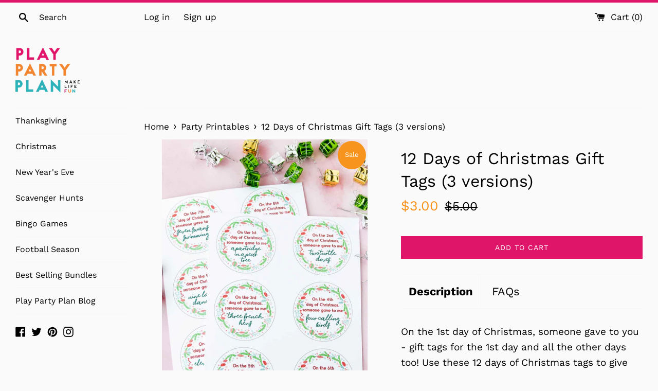

--- FILE ---
content_type: text/html; charset=utf-8
request_url: https://www.shop.playpartyplan.com/collections/party-printables/products/12-days-of-christmas-gift-tags-3-versions
body_size: 23146
content:
<!doctype html>
<html class="supports-no-js" lang="en">
<head>
  <meta charset="utf-8">
  <meta http-equiv="X-UA-Compatible" content="IE=edge,chrome=1">
  <meta name="viewport" content="width=device-width,initial-scale=1">
  <meta name="theme-color" content="">
  <link rel="canonical" href="https://www.shop.playpartyplan.com/products/12-days-of-christmas-gift-tags-3-versions">

  
    <link rel="shortcut icon" href="//www.shop.playpartyplan.com/cdn/shop/files/favicon_32x32.png?v=1614293077" type="image/png" />
  

  <title>
  12 Days of Christmas Gift Tags (3 versions) &ndash; Play Party Plan
  </title>

  
    <meta name="description" content="On the 1st day of Christmas, someone gave to you - gift tags for the 1st day and all the other days too! Use these 12 days of Christmas tags to give out fun and creative 12 days of Christmas gifts!  File comes with 3 different designs of the tags:  Traditional song tags (e.g., five gold rings) Non-traditional tags (e.g">
  

  <!-- /snippets/social-meta-tags.liquid -->




<meta property="og:site_name" content="Play Party Plan">
<meta property="og:url" content="https://www.shop.playpartyplan.com/products/12-days-of-christmas-gift-tags-3-versions">
<meta property="og:title" content="12 Days of Christmas Gift Tags (3 versions)">
<meta property="og:type" content="product">
<meta property="og:description" content="On the 1st day of Christmas, someone gave to you - gift tags for the 1st day and all the other days too! Use these 12 days of Christmas tags to give out fun and creative 12 days of Christmas gifts!  File comes with 3 different designs of the tags:  Traditional song tags (e.g., five gold rings) Non-traditional tags (e.g">

  <meta property="og:price:amount" content="3.00">
  <meta property="og:price:currency" content="USD">

<meta property="og:image" content="http://www.shop.playpartyplan.com/cdn/shop/products/12-days-of-christmas-gifts_1of16_1200x1200.jpg?v=1606753566"><meta property="og:image" content="http://www.shop.playpartyplan.com/cdn/shop/products/12-days-of-christmas-gifts_2of16_1200x1200.jpg?v=1606753566"><meta property="og:image" content="http://www.shop.playpartyplan.com/cdn/shop/products/12-days-of-christmas-tags-blank_1200x1200.jpg?v=1606753570">
<meta property="og:image:secure_url" content="https://www.shop.playpartyplan.com/cdn/shop/products/12-days-of-christmas-gifts_1of16_1200x1200.jpg?v=1606753566"><meta property="og:image:secure_url" content="https://www.shop.playpartyplan.com/cdn/shop/products/12-days-of-christmas-gifts_2of16_1200x1200.jpg?v=1606753566"><meta property="og:image:secure_url" content="https://www.shop.playpartyplan.com/cdn/shop/products/12-days-of-christmas-tags-blank_1200x1200.jpg?v=1606753570">


  <meta name="twitter:site" content="@playpartyplan">

<meta name="twitter:card" content="summary_large_image">
<meta name="twitter:title" content="12 Days of Christmas Gift Tags (3 versions)">
<meta name="twitter:description" content="On the 1st day of Christmas, someone gave to you - gift tags for the 1st day and all the other days too! Use these 12 days of Christmas tags to give out fun and creative 12 days of Christmas gifts!  File comes with 3 different designs of the tags:  Traditional song tags (e.g., five gold rings) Non-traditional tags (e.g">


  <script>
    document.documentElement.className = document.documentElement.className.replace('supports-no-js', 'supports-js');

    var theme = {
      mapStrings: {
        addressError: "Error looking up that address",
        addressNoResults: "No results for that address",
        addressQueryLimit: "You have exceeded the Google API usage limit. Consider upgrading to a \u003ca href=\"https:\/\/developers.google.com\/maps\/premium\/usage-limits\"\u003ePremium Plan\u003c\/a\u003e.",
        authError: "There was a problem authenticating your Google Maps account."
      }
    }
  </script>

  <link href="//www.shop.playpartyplan.com/cdn/shop/t/5/assets/theme.scss.css?v=71851100936284138221759259819" rel="stylesheet" type="text/css" media="all" />

  <script>window.performance && window.performance.mark && window.performance.mark('shopify.content_for_header.start');</script><meta id="shopify-digital-wallet" name="shopify-digital-wallet" content="/11494260794/digital_wallets/dialog">
<meta name="shopify-checkout-api-token" content="791ff48abaf032b1db9984614b94c70a">
<meta id="in-context-paypal-metadata" data-shop-id="11494260794" data-venmo-supported="false" data-environment="production" data-locale="en_US" data-paypal-v4="true" data-currency="USD">
<link rel="alternate" type="application/json+oembed" href="https://www.shop.playpartyplan.com/products/12-days-of-christmas-gift-tags-3-versions.oembed">
<script async="async" src="/checkouts/internal/preloads.js?locale=en-US"></script>
<link rel="preconnect" href="https://shop.app" crossorigin="anonymous">
<script async="async" src="https://shop.app/checkouts/internal/preloads.js?locale=en-US&shop_id=11494260794" crossorigin="anonymous"></script>
<script id="apple-pay-shop-capabilities" type="application/json">{"shopId":11494260794,"countryCode":"US","currencyCode":"USD","merchantCapabilities":["supports3DS"],"merchantId":"gid:\/\/shopify\/Shop\/11494260794","merchantName":"Play Party Plan","requiredBillingContactFields":["postalAddress","email"],"requiredShippingContactFields":["postalAddress","email"],"shippingType":"shipping","supportedNetworks":["visa","masterCard","amex","discover","elo","jcb"],"total":{"type":"pending","label":"Play Party Plan","amount":"1.00"},"shopifyPaymentsEnabled":true,"supportsSubscriptions":true}</script>
<script id="shopify-features" type="application/json">{"accessToken":"791ff48abaf032b1db9984614b94c70a","betas":["rich-media-storefront-analytics"],"domain":"www.shop.playpartyplan.com","predictiveSearch":true,"shopId":11494260794,"locale":"en"}</script>
<script>var Shopify = Shopify || {};
Shopify.shop = "play-party-plan.myshopify.com";
Shopify.locale = "en";
Shopify.currency = {"active":"USD","rate":"1.0"};
Shopify.country = "US";
Shopify.theme = {"name":"Simple","id":81296064573,"schema_name":"Simple","schema_version":"11.1.9","theme_store_id":578,"role":"main"};
Shopify.theme.handle = "null";
Shopify.theme.style = {"id":null,"handle":null};
Shopify.cdnHost = "www.shop.playpartyplan.com/cdn";
Shopify.routes = Shopify.routes || {};
Shopify.routes.root = "/";</script>
<script type="module">!function(o){(o.Shopify=o.Shopify||{}).modules=!0}(window);</script>
<script>!function(o){function n(){var o=[];function n(){o.push(Array.prototype.slice.apply(arguments))}return n.q=o,n}var t=o.Shopify=o.Shopify||{};t.loadFeatures=n(),t.autoloadFeatures=n()}(window);</script>
<script>
  window.ShopifyPay = window.ShopifyPay || {};
  window.ShopifyPay.apiHost = "shop.app\/pay";
  window.ShopifyPay.redirectState = null;
</script>
<script id="shop-js-analytics" type="application/json">{"pageType":"product"}</script>
<script defer="defer" async type="module" src="//www.shop.playpartyplan.com/cdn/shopifycloud/shop-js/modules/v2/client.init-shop-cart-sync_BT-GjEfc.en.esm.js"></script>
<script defer="defer" async type="module" src="//www.shop.playpartyplan.com/cdn/shopifycloud/shop-js/modules/v2/chunk.common_D58fp_Oc.esm.js"></script>
<script defer="defer" async type="module" src="//www.shop.playpartyplan.com/cdn/shopifycloud/shop-js/modules/v2/chunk.modal_xMitdFEc.esm.js"></script>
<script type="module">
  await import("//www.shop.playpartyplan.com/cdn/shopifycloud/shop-js/modules/v2/client.init-shop-cart-sync_BT-GjEfc.en.esm.js");
await import("//www.shop.playpartyplan.com/cdn/shopifycloud/shop-js/modules/v2/chunk.common_D58fp_Oc.esm.js");
await import("//www.shop.playpartyplan.com/cdn/shopifycloud/shop-js/modules/v2/chunk.modal_xMitdFEc.esm.js");

  window.Shopify.SignInWithShop?.initShopCartSync?.({"fedCMEnabled":true,"windoidEnabled":true});

</script>
<script>
  window.Shopify = window.Shopify || {};
  if (!window.Shopify.featureAssets) window.Shopify.featureAssets = {};
  window.Shopify.featureAssets['shop-js'] = {"shop-cart-sync":["modules/v2/client.shop-cart-sync_DZOKe7Ll.en.esm.js","modules/v2/chunk.common_D58fp_Oc.esm.js","modules/v2/chunk.modal_xMitdFEc.esm.js"],"init-fed-cm":["modules/v2/client.init-fed-cm_B6oLuCjv.en.esm.js","modules/v2/chunk.common_D58fp_Oc.esm.js","modules/v2/chunk.modal_xMitdFEc.esm.js"],"shop-cash-offers":["modules/v2/client.shop-cash-offers_D2sdYoxE.en.esm.js","modules/v2/chunk.common_D58fp_Oc.esm.js","modules/v2/chunk.modal_xMitdFEc.esm.js"],"shop-login-button":["modules/v2/client.shop-login-button_QeVjl5Y3.en.esm.js","modules/v2/chunk.common_D58fp_Oc.esm.js","modules/v2/chunk.modal_xMitdFEc.esm.js"],"pay-button":["modules/v2/client.pay-button_DXTOsIq6.en.esm.js","modules/v2/chunk.common_D58fp_Oc.esm.js","modules/v2/chunk.modal_xMitdFEc.esm.js"],"shop-button":["modules/v2/client.shop-button_DQZHx9pm.en.esm.js","modules/v2/chunk.common_D58fp_Oc.esm.js","modules/v2/chunk.modal_xMitdFEc.esm.js"],"avatar":["modules/v2/client.avatar_BTnouDA3.en.esm.js"],"init-windoid":["modules/v2/client.init-windoid_CR1B-cfM.en.esm.js","modules/v2/chunk.common_D58fp_Oc.esm.js","modules/v2/chunk.modal_xMitdFEc.esm.js"],"init-shop-for-new-customer-accounts":["modules/v2/client.init-shop-for-new-customer-accounts_C_vY_xzh.en.esm.js","modules/v2/client.shop-login-button_QeVjl5Y3.en.esm.js","modules/v2/chunk.common_D58fp_Oc.esm.js","modules/v2/chunk.modal_xMitdFEc.esm.js"],"init-shop-email-lookup-coordinator":["modules/v2/client.init-shop-email-lookup-coordinator_BI7n9ZSv.en.esm.js","modules/v2/chunk.common_D58fp_Oc.esm.js","modules/v2/chunk.modal_xMitdFEc.esm.js"],"init-shop-cart-sync":["modules/v2/client.init-shop-cart-sync_BT-GjEfc.en.esm.js","modules/v2/chunk.common_D58fp_Oc.esm.js","modules/v2/chunk.modal_xMitdFEc.esm.js"],"shop-toast-manager":["modules/v2/client.shop-toast-manager_DiYdP3xc.en.esm.js","modules/v2/chunk.common_D58fp_Oc.esm.js","modules/v2/chunk.modal_xMitdFEc.esm.js"],"init-customer-accounts":["modules/v2/client.init-customer-accounts_D9ZNqS-Q.en.esm.js","modules/v2/client.shop-login-button_QeVjl5Y3.en.esm.js","modules/v2/chunk.common_D58fp_Oc.esm.js","modules/v2/chunk.modal_xMitdFEc.esm.js"],"init-customer-accounts-sign-up":["modules/v2/client.init-customer-accounts-sign-up_iGw4briv.en.esm.js","modules/v2/client.shop-login-button_QeVjl5Y3.en.esm.js","modules/v2/chunk.common_D58fp_Oc.esm.js","modules/v2/chunk.modal_xMitdFEc.esm.js"],"shop-follow-button":["modules/v2/client.shop-follow-button_CqMgW2wH.en.esm.js","modules/v2/chunk.common_D58fp_Oc.esm.js","modules/v2/chunk.modal_xMitdFEc.esm.js"],"checkout-modal":["modules/v2/client.checkout-modal_xHeaAweL.en.esm.js","modules/v2/chunk.common_D58fp_Oc.esm.js","modules/v2/chunk.modal_xMitdFEc.esm.js"],"shop-login":["modules/v2/client.shop-login_D91U-Q7h.en.esm.js","modules/v2/chunk.common_D58fp_Oc.esm.js","modules/v2/chunk.modal_xMitdFEc.esm.js"],"lead-capture":["modules/v2/client.lead-capture_BJmE1dJe.en.esm.js","modules/v2/chunk.common_D58fp_Oc.esm.js","modules/v2/chunk.modal_xMitdFEc.esm.js"],"payment-terms":["modules/v2/client.payment-terms_Ci9AEqFq.en.esm.js","modules/v2/chunk.common_D58fp_Oc.esm.js","modules/v2/chunk.modal_xMitdFEc.esm.js"]};
</script>
<script>(function() {
  var isLoaded = false;
  function asyncLoad() {
    if (isLoaded) return;
    isLoaded = true;
    var urls = ["https:\/\/cdn1.stamped.io\/files\/widget.min.js?shop=play-party-plan.myshopify.com","https:\/\/ufe.helixo.co\/scripts\/sdk.min.js?shop=play-party-plan.myshopify.com"];
    for (var i = 0; i < urls.length; i++) {
      var s = document.createElement('script');
      s.type = 'text/javascript';
      s.async = true;
      s.src = urls[i];
      var x = document.getElementsByTagName('script')[0];
      x.parentNode.insertBefore(s, x);
    }
  };
  if(window.attachEvent) {
    window.attachEvent('onload', asyncLoad);
  } else {
    window.addEventListener('load', asyncLoad, false);
  }
})();</script>
<script id="__st">var __st={"a":11494260794,"offset":-21600,"reqid":"de00f668-7cce-490b-a9d4-f0ccd4547725-1769294341","pageurl":"www.shop.playpartyplan.com\/collections\/party-printables\/products\/12-days-of-christmas-gift-tags-3-versions","u":"977dff0bad9e","p":"product","rtyp":"product","rid":4839947436093};</script>
<script>window.ShopifyPaypalV4VisibilityTracking = true;</script>
<script id="captcha-bootstrap">!function(){'use strict';const t='contact',e='account',n='new_comment',o=[[t,t],['blogs',n],['comments',n],[t,'customer']],c=[[e,'customer_login'],[e,'guest_login'],[e,'recover_customer_password'],[e,'create_customer']],r=t=>t.map((([t,e])=>`form[action*='/${t}']:not([data-nocaptcha='true']) input[name='form_type'][value='${e}']`)).join(','),a=t=>()=>t?[...document.querySelectorAll(t)].map((t=>t.form)):[];function s(){const t=[...o],e=r(t);return a(e)}const i='password',u='form_key',d=['recaptcha-v3-token','g-recaptcha-response','h-captcha-response',i],f=()=>{try{return window.sessionStorage}catch{return}},m='__shopify_v',_=t=>t.elements[u];function p(t,e,n=!1){try{const o=window.sessionStorage,c=JSON.parse(o.getItem(e)),{data:r}=function(t){const{data:e,action:n}=t;return t[m]||n?{data:e,action:n}:{data:t,action:n}}(c);for(const[e,n]of Object.entries(r))t.elements[e]&&(t.elements[e].value=n);n&&o.removeItem(e)}catch(o){console.error('form repopulation failed',{error:o})}}const l='form_type',E='cptcha';function T(t){t.dataset[E]=!0}const w=window,h=w.document,L='Shopify',v='ce_forms',y='captcha';let A=!1;((t,e)=>{const n=(g='f06e6c50-85a8-45c8-87d0-21a2b65856fe',I='https://cdn.shopify.com/shopifycloud/storefront-forms-hcaptcha/ce_storefront_forms_captcha_hcaptcha.v1.5.2.iife.js',D={infoText:'Protected by hCaptcha',privacyText:'Privacy',termsText:'Terms'},(t,e,n)=>{const o=w[L][v],c=o.bindForm;if(c)return c(t,g,e,D).then(n);var r;o.q.push([[t,g,e,D],n]),r=I,A||(h.body.append(Object.assign(h.createElement('script'),{id:'captcha-provider',async:!0,src:r})),A=!0)});var g,I,D;w[L]=w[L]||{},w[L][v]=w[L][v]||{},w[L][v].q=[],w[L][y]=w[L][y]||{},w[L][y].protect=function(t,e){n(t,void 0,e),T(t)},Object.freeze(w[L][y]),function(t,e,n,w,h,L){const[v,y,A,g]=function(t,e,n){const i=e?o:[],u=t?c:[],d=[...i,...u],f=r(d),m=r(i),_=r(d.filter((([t,e])=>n.includes(e))));return[a(f),a(m),a(_),s()]}(w,h,L),I=t=>{const e=t.target;return e instanceof HTMLFormElement?e:e&&e.form},D=t=>v().includes(t);t.addEventListener('submit',(t=>{const e=I(t);if(!e)return;const n=D(e)&&!e.dataset.hcaptchaBound&&!e.dataset.recaptchaBound,o=_(e),c=g().includes(e)&&(!o||!o.value);(n||c)&&t.preventDefault(),c&&!n&&(function(t){try{if(!f())return;!function(t){const e=f();if(!e)return;const n=_(t);if(!n)return;const o=n.value;o&&e.removeItem(o)}(t);const e=Array.from(Array(32),(()=>Math.random().toString(36)[2])).join('');!function(t,e){_(t)||t.append(Object.assign(document.createElement('input'),{type:'hidden',name:u})),t.elements[u].value=e}(t,e),function(t,e){const n=f();if(!n)return;const o=[...t.querySelectorAll(`input[type='${i}']`)].map((({name:t})=>t)),c=[...d,...o],r={};for(const[a,s]of new FormData(t).entries())c.includes(a)||(r[a]=s);n.setItem(e,JSON.stringify({[m]:1,action:t.action,data:r}))}(t,e)}catch(e){console.error('failed to persist form',e)}}(e),e.submit())}));const S=(t,e)=>{t&&!t.dataset[E]&&(n(t,e.some((e=>e===t))),T(t))};for(const o of['focusin','change'])t.addEventListener(o,(t=>{const e=I(t);D(e)&&S(e,y())}));const B=e.get('form_key'),M=e.get(l),P=B&&M;t.addEventListener('DOMContentLoaded',(()=>{const t=y();if(P)for(const e of t)e.elements[l].value===M&&p(e,B);[...new Set([...A(),...v().filter((t=>'true'===t.dataset.shopifyCaptcha))])].forEach((e=>S(e,t)))}))}(h,new URLSearchParams(w.location.search),n,t,e,['guest_login'])})(!0,!0)}();</script>
<script integrity="sha256-4kQ18oKyAcykRKYeNunJcIwy7WH5gtpwJnB7kiuLZ1E=" data-source-attribution="shopify.loadfeatures" defer="defer" src="//www.shop.playpartyplan.com/cdn/shopifycloud/storefront/assets/storefront/load_feature-a0a9edcb.js" crossorigin="anonymous"></script>
<script crossorigin="anonymous" defer="defer" src="//www.shop.playpartyplan.com/cdn/shopifycloud/storefront/assets/shopify_pay/storefront-65b4c6d7.js?v=20250812"></script>
<script data-source-attribution="shopify.dynamic_checkout.dynamic.init">var Shopify=Shopify||{};Shopify.PaymentButton=Shopify.PaymentButton||{isStorefrontPortableWallets:!0,init:function(){window.Shopify.PaymentButton.init=function(){};var t=document.createElement("script");t.src="https://www.shop.playpartyplan.com/cdn/shopifycloud/portable-wallets/latest/portable-wallets.en.js",t.type="module",document.head.appendChild(t)}};
</script>
<script data-source-attribution="shopify.dynamic_checkout.buyer_consent">
  function portableWalletsHideBuyerConsent(e){var t=document.getElementById("shopify-buyer-consent"),n=document.getElementById("shopify-subscription-policy-button");t&&n&&(t.classList.add("hidden"),t.setAttribute("aria-hidden","true"),n.removeEventListener("click",e))}function portableWalletsShowBuyerConsent(e){var t=document.getElementById("shopify-buyer-consent"),n=document.getElementById("shopify-subscription-policy-button");t&&n&&(t.classList.remove("hidden"),t.removeAttribute("aria-hidden"),n.addEventListener("click",e))}window.Shopify?.PaymentButton&&(window.Shopify.PaymentButton.hideBuyerConsent=portableWalletsHideBuyerConsent,window.Shopify.PaymentButton.showBuyerConsent=portableWalletsShowBuyerConsent);
</script>
<script data-source-attribution="shopify.dynamic_checkout.cart.bootstrap">document.addEventListener("DOMContentLoaded",(function(){function t(){return document.querySelector("shopify-accelerated-checkout-cart, shopify-accelerated-checkout")}if(t())Shopify.PaymentButton.init();else{new MutationObserver((function(e,n){t()&&(Shopify.PaymentButton.init(),n.disconnect())})).observe(document.body,{childList:!0,subtree:!0})}}));
</script>
<link id="shopify-accelerated-checkout-styles" rel="stylesheet" media="screen" href="https://www.shop.playpartyplan.com/cdn/shopifycloud/portable-wallets/latest/accelerated-checkout-backwards-compat.css" crossorigin="anonymous">
<style id="shopify-accelerated-checkout-cart">
        #shopify-buyer-consent {
  margin-top: 1em;
  display: inline-block;
  width: 100%;
}

#shopify-buyer-consent.hidden {
  display: none;
}

#shopify-subscription-policy-button {
  background: none;
  border: none;
  padding: 0;
  text-decoration: underline;
  font-size: inherit;
  cursor: pointer;
}

#shopify-subscription-policy-button::before {
  box-shadow: none;
}

      </style>

<script>window.performance && window.performance.mark && window.performance.mark('shopify.content_for_header.end');</script>

  <script src="//www.shop.playpartyplan.com/cdn/shop/t/5/assets/jquery-1.11.0.min.js?v=32460426840832490021592243693" type="text/javascript"></script>
  <script src="//www.shop.playpartyplan.com/cdn/shop/t/5/assets/modernizr.min.js?v=44044439420609591321592243694" type="text/javascript"></script>

  <script src="//www.shop.playpartyplan.com/cdn/shop/t/5/assets/lazysizes.min.js?v=155223123402716617051592243694" async="async"></script>

  

    <script>
    
      
    window.ufeStore = {
      collections: [161584152637,78132445242,78132379706,174398799933],
      tags: '$1 deals,Christmas,Christmas Activity Bundle,christmas party,coupons,gift basket,gift ideas,gift tags,gingerbread men,holiday,holidays,neighbor gifts,new,party,PARTYTIME,reindeer,santa,snow,snowflake,snowflakes,snowman,stocking,teacher gift,winter'.split(','),
      selectedVariantId: 32971940659261,
      moneyFormat: "\u003cspan class=money\u003e${{amount}}\u003c\/span\u003e",
      moneyFormatWithCurrency: "\u003cspan class=money\u003e{{amount}} USD\u003c\/span\u003e",
      currency: "USD",
      customerId: null,
      productAvailable: true,
      productMapping: []
    }
    
    
      window.ufeStore.cartTotal = 0;
      
    
    
    
    window.isUfeInstalled = true;
    function ufeScriptLoader(scriptUrl) {
        var element = document.createElement('script');
        element.src = scriptUrl;
        element.type = 'text/javascript';
        document.getElementsByTagName('head')[0].appendChild(element);
    }
    if(window.isUfeInstalled) console.log('%c UFE: Funnel Engines ⚡️ Full Throttle  🦾😎!', 'font-weight: bold; letter-spacing: 2px; font-family: system-ui, -apple-system, BlinkMacSystemFont, "Segoe UI", "Roboto", "Oxygen", "Ubuntu", Arial, sans-serif;font-size: 20px;color: rgb(25, 124, 255); text-shadow: 2px 2px 0 rgb(62, 246, 255)');
    if(!('noModule' in HTMLScriptElement.prototype) && window.isUfeInstalled) {
        ufeScriptLoader('https://ufe.helixo.co/scripts/sdk.es5.min.js');
        console.log('UFE: ES5 Script Loading');
    }
    </script>
    
    <script async src="https://ufe.helixo.co/scripts/sdk.min.js?shop=play-party-plan.myshopify.com"></script>
    <!-- BEGIN app block: shopify://apps/ufe-cross-sell-upsell-bundle/blocks/app-embed/588d2ac5-62f3-4ccd-8638-da98ec61fa90 -->



<script>
  window.isUfeInstalled = true;
  
  window.ufeStore = {
    collections: [161584152637,78132445242,78132379706,174398799933],
    tags: '$1 deals,Christmas,Christmas Activity Bundle,christmas party,coupons,gift basket,gift ideas,gift tags,gingerbread men,holiday,holidays,neighbor gifts,new,party,PARTYTIME,reindeer,santa,snow,snowflake,snowflakes,snowman,stocking,teacher gift,winter'.split(','),
    selectedVariantId: 32971940659261,
    moneyFormat: "\u003cspan class=money\u003e${{amount}}\u003c\/span\u003e",
    moneyFormatWithCurrency: "\u003cspan class=money\u003e{{amount}} USD\u003c\/span\u003e",
    currency: "USD",
    customerId: null,
    productAvailable: true,
    productMapping: [],
    meta: {
        pageType: 'product' ,
        productId: 4839947436093 ,
        selectedVariantId: 32971940659261,
        collectionId: 78132379706
    }
  }
  
   ufeStore.meta.products= [
      
        {
          id: 4828334817341,
          variants: [
            
              {
                id: 32939420680253,
                title: "Default Title",
                price: '<span class=money>$3.00</span>',
                available: true 
              },
            
          ]
        }, 
      
        {
          id: 4847069626429,
          variants: [
            
              {
                id: 32987019870269,
                title: "Default Title",
                price: '<span class=money>$3.00</span>',
                available: true 
              },
            
          ]
        }, 
      
        {
          id: 6663536574525,
          variants: [
            
              {
                id: 42678217441341,
                title: "Adults",
                price: '<span class=money>$3.00</span>',
                available: true 
              },
            
              {
                id: 42678217474109,
                title: "Teens",
                price: '<span class=money>$3.00</span>',
                available: true 
              },
            
              {
                id: 42678217506877,
                title: "Combo (Both Teens + Adults)",
                price: '<span class=money>$5.00</span>',
                available: true 
              },
            
          ]
        }, 
      
        {
          id: 4841743941693,
          variants: [
            
              {
                id: 32977342365757,
                title: "Default Title",
                price: '<span class=money>$5.00</span>',
                available: true 
              },
            
          ]
        }, 
      
        {
          id: 4841041756221,
          variants: [
            
              {
                id: 32975394373693,
                title: "Default Title",
                price: '<span class=money>$3.00</span>',
                available: true 
              },
            
          ]
        }, 
      
        {
          id: 4836695900221,
          variants: [
            
              {
                id: 32961597112381,
                title: "Default Title",
                price: '<span class=money>$3.00</span>',
                available: true 
              },
            
          ]
        }, 
      
        {
          id: 4835491905597,
          variants: [
            
              {
                id: 32956884385853,
                title: "Default Title",
                price: '<span class=money>$3.00</span>',
                available: true 
              },
            
          ]
        }, 
      
        {
          id: 4835492921405,
          variants: [
            
              {
                id: 32956892512317,
                title: "Default Title",
                price: '<span class=money>$3.00</span>',
                available: true 
              },
            
          ]
        }, 
      
        {
          id: 4840838529085,
          variants: [
            
              {
                id: 32974539980861,
                title: "Default Title",
                price: '<span class=money>$3.00</span>',
                available: true 
              },
            
          ]
        }, 
      
        {
          id: 7741173301309,
          variants: [
            
              {
                id: 42710176727101,
                title: "Thanksgiving Only",
                price: '<span class=money>$3.00</span>',
                available: true 
              },
            
              {
                id: 42710176759869,
                title: "Friendsgiving Only",
                price: '<span class=money>$3.00</span>',
                available: true 
              },
            
              {
                id: 42710176792637,
                title: "Both Games",
                price: '<span class=money>$5.00</span>',
                available: true 
              },
            
          ]
        }, 
      
        {
          id: 4801049231421,
          variants: [
            
              {
                id: 32874263871549,
                title: "Default Title",
                price: '<span class=money>$3.00</span>',
                available: true 
              },
            
          ]
        }, 
      
        {
          id: 4847086010429,
          variants: [
            
              {
                id: 32987050836029,
                title: "Default Title",
                price: '<span class=money>$3.00</span>',
                available: true 
              },
            
          ]
        }, 
      
        {
          id: 4827883110461,
          variants: [
            
              {
                id: 32938387210301,
                title: "Default Title",
                price: '<span class=money>$3.00</span>',
                available: true 
              },
            
          ]
        }, 
      
        {
          id: 4813522665533,
          variants: [
            
              {
                id: 32896110362685,
                title: "Default Title",
                price: '<span class=money>$3.00</span>',
                available: true 
              },
            
          ]
        }, 
      
        {
          id: 4843696029757,
          variants: [
            
              {
                id: 32981082800189,
                title: "Default Title",
                price: '<span class=money>$3.00</span>',
                available: true 
              },
            
          ]
        }, 
      
        {
          id: 4836698456125,
          variants: [
            
              {
                id: 32961671987261,
                title: "Default Title",
                price: '<span class=money>$3.00</span>',
                available: true 
              },
            
          ]
        }, 
      
        {
          id: 4841822257213,
          variants: [
            
              {
                id: 32977506009149,
                title: "Default Title",
                price: '<span class=money>$3.00</span>',
                available: true 
              },
            
          ]
        }, 
      
        {
          id: 4508743794749,
          variants: [
            
              {
                id: 31968455327805,
                title: "Default Title",
                price: '<span class=money>$15.00</span>',
                available: true 
              },
            
          ]
        }, 
      
        {
          id: 7766993829949,
          variants: [
            
              {
                id: 42826390437949,
                title: "Default Title",
                price: '<span class=money>$3.00</span>',
                available: true 
              },
            
          ]
        }, 
      
        {
          id: 4539579072573,
          variants: [
            
              {
                id: 32078444789821,
                title: "Default Title",
                price: '<span class=money>$3.00</span>',
                available: true 
              },
            
          ]
        }, 
      
        {
          id: 4502684860477,
          variants: [
            
              {
                id: 31946984194109,
                title: "Default Title",
                price: '<span class=money>$7.00</span>',
                available: true 
              },
            
          ]
        }, 
      
        {
          id: 7531318673469,
          variants: [
            
              {
                id: 41849790562365,
                title: "Default Title",
                price: '<span class=money>$3.00</span>',
                available: true 
              },
            
          ]
        }, 
      
        {
          id: 4835473391677,
          variants: [
            
              {
                id: 32956809904189,
                title: "Default Title",
                price: '<span class=money>$3.00</span>',
                available: true 
              },
            
          ]
        }, 
      
        {
          id: 4872955396157,
          variants: [
            
              {
                id: 33033871687741,
                title: "Default Title",
                price: '<span class=money>$3.00</span>',
                available: true 
              },
            
          ]
        }, 
      
        {
          id: 7530742153277,
          variants: [
            
              {
                id: 41846281044029,
                title: "Default Title",
                price: '<span class=money>$3.00</span>',
                available: true 
              },
            
          ]
        }, 
      
        {
          id: 7525276221501,
          variants: [
            
              {
                id: 41824211238973,
                title: "Default Title",
                price: '<span class=money>$3.00</span>',
                available: true 
              },
            
          ]
        }, 
      
        {
          id: 7143489503293,
          variants: [
            
              {
                id: 40846666858557,
                title: "Default Title",
                price: '<span class=money>$3.00</span>',
                available: true 
              },
            
          ]
        }, 
      
        {
          id: 4813521059901,
          variants: [
            
              {
                id: 32896107905085,
                title: "Default Title",
                price: '<span class=money>$3.00</span>',
                available: true 
              },
            
          ]
        }, 
      
        {
          id: 4801088225341,
          variants: [
            
              {
                id: 32874320101437,
                title: "Default Title",
                price: '<span class=money>$3.00</span>',
                available: true 
              },
            
          ]
        }, 
      
        {
          id: 7496292761661,
          variants: [
            
              {
                id: 41723720761405,
                title: "Default Title",
                price: '<span class=money>$3.00</span>',
                available: true 
              },
            
          ]
        }, 
      
        {
          id: 4822021963837,
          variants: [
            
              {
                id: 32920838701117,
                title: "Default Title",
                price: '<span class=money>$3.00</span>',
                available: true 
              },
            
          ]
        }, 
      
        {
          id: 7524424220733,
          variants: [
            
              {
                id: 41820880109629,
                title: "Default Title",
                price: '<span class=money>$3.00</span>',
                available: true 
              },
            
          ]
        }, 
      
        {
          id: 7541706752061,
          variants: [
            
              {
                id: 41877953314877,
                title: "Default Title",
                price: '<span class=money>$3.00</span>',
                available: true 
              },
            
          ]
        }, 
      
        {
          id: 4818178998333,
          variants: [
            
              {
                id: 32910154530877,
                title: "Default Title",
                price: '<span class=money>$7.00</span>',
                available: true 
              },
            
          ]
        }, 
      
        {
          id: 4508724461629,
          variants: [
            
              {
                id: 31968131743805,
                title: "Default Title",
                price: '<span class=money>$7.00</span>',
                available: true 
              },
            
          ]
        }, 
      
        {
          id: 7741174612029,
          variants: [
            
              {
                id: 42710182068285,
                title: "Friendsgiving Only",
                price: '<span class=money>$3.00</span>',
                available: true 
              },
            
              {
                id: 42710182101053,
                title: "Thanksgiving Only",
                price: '<span class=money>$3.00</span>',
                available: true 
              },
            
              {
                id: 42710182133821,
                title: "Both Games",
                price: '<span class=money>$5.00</span>',
                available: true 
              },
            
          ]
        }, 
      
        {
          id: 7388927098941,
          variants: [
            
              {
                id: 41447066042429,
                title: "Default Title",
                price: '<span class=money>$3.00</span>',
                available: true 
              },
            
          ]
        }, 
      
        {
          id: 4531967393853,
          variants: [
            
              {
                id: 32054480076861,
                title: "Default Title",
                price: '<span class=money>$1.00</span>',
                available: true 
              },
            
          ]
        }, 
      
        {
          id: 4818183127101,
          variants: [
            
              {
                id: 32910193557565,
                title: "Default Title",
                price: '<span class=money>$1.00</span>',
                available: true 
              },
            
          ]
        }, 
      
        {
          id: 4799895535677,
          variants: [
            
              {
                id: 32870875562045,
                title: "Default Title",
                price: '<span class=money>$3.00</span>',
                available: true 
              },
            
          ]
        }, 
      
        {
          id: 7606467559485,
          variants: [
            
              {
                id: 42244557439037,
                title: "Default Title",
                price: '<span class=money>$3.00</span>',
                available: true 
              },
            
          ]
        }, 
      
        {
          id: 4839947436093,
          variants: [
            
              {
                id: 32971940659261,
                title: "Default Title",
                price: '<span class=money>$3.00</span>',
                available: true 
              },
            
          ]
        }, 
      
        {
          id: 7518844125245,
          variants: [
            
              {
                id: 41798008537149,
                title: "Default Title",
                price: '<span class=money>$3.00</span>',
                available: true 
              },
            
          ]
        }, 
      
        {
          id: 4821645262909,
          variants: [
            
              {
                id: 32919630250045,
                title: "Default Title",
                price: '<span class=money>$3.00</span>',
                available: true 
              },
            
          ]
        }, 
      
        {
          id: 6584380686397,
          variants: [
            
              {
                id: 39341131137085,
                title: "Default Title",
                price: '<span class=money>$3.00</span>',
                available: true 
              },
            
          ]
        }, 
      
        {
          id: 4818182635581,
          variants: [
            
              {
                id: 32910191984701,
                title: "Default Title",
                price: '<span class=money>$1.00</span>',
                available: true 
              },
            
          ]
        }, 
      
        {
          id: 4502690857021,
          variants: [
            
              {
                id: 31947010211901,
                title: "Default Title",
                price: '<span class=money>$0.00</span>',
                available: true 
              },
            
          ]
        }, 
      
        {
          id: 7115589287997,
          variants: [
            
              {
                id: 40761228951613,
                title: "Default Title",
                price: '<span class=money>$3.00</span>',
                available: true 
              },
            
          ]
        }, 
      
        {
          id: 4801061257277,
          variants: [
            
              {
                id: 32874275536957,
                title: "Default Title",
                price: '<span class=money>$3.00</span>',
                available: true 
              },
            
          ]
        }, 
      
        {
          id: 4508724002877,
          variants: [
            
              {
                id: 31968129515581,
                title: "Default Title",
                price: '<span class=money>$9.00</span>',
                available: true 
              },
            
          ]
        }, 
      
   ]
     


  
    window.ufeStore.cartTotal = 0;
    window.ufeStore.cart = {"note":null,"attributes":{},"original_total_price":0,"total_price":0,"total_discount":0,"total_weight":0.0,"item_count":0,"items":[],"requires_shipping":false,"currency":"USD","items_subtotal_price":0,"cart_level_discount_applications":[],"checkout_charge_amount":0},
    
  

   window.ufeStore.localization = {};
  
  

  window.ufeStore.localization.availableCountries = ["AF","AX","AL","DZ","AD","AO","AI","AG","AR","AM","AW","AC","AU","AT","AZ","BS","BH","BD","BB","BY","BE","BZ","BJ","BM","BT","BO","BA","BW","BR","IO","VG","BN","BG","BF","BI","KH","CM","CA","CV","BQ","KY","CF","TD","CL","CN","CX","CC","CO","KM","CG","CD","CK","CR","CI","HR","CW","CY","CZ","DK","DJ","DM","DO","EC","EG","SV","GQ","ER","EE","SZ","ET","FK","FO","FJ","FI","FR","GF","PF","TF","GA","GM","GE","DE","GH","GI","GR","GL","GD","GP","GT","GG","GN","GW","GY","HT","HN","HK","HU","IS","IN","ID","IQ","IE","IM","IL","IT","JM","JP","JE","JO","KZ","KE","KI","XK","KW","KG","LA","LV","LB","LS","LR","LY","LI","LT","LU","MO","MG","MW","MY","MV","ML","MT","MQ","MR","MU","YT","MX","MD","MC","MN","ME","MS","MA","MZ","MM","NA","NR","NP","NL","NC","NZ","NI","NE","NG","NU","NF","MK","NO","OM","PK","PS","PA","PG","PY","PE","PH","PN","PL","PT","QA","RE","RO","RU","RW","WS","SM","ST","SA","SN","RS","SC","SL","SG","SX","SK","SI","SB","SO","ZA","GS","KR","SS","ES","LK","BL","SH","KN","LC","MF","PM","VC","SD","SR","SJ","SE","CH","TW","TJ","TZ","TH","TL","TG","TK","TO","TT","TA","TN","TR","TM","TC","TV","UM","UG","UA","AE","GB","US","UY","UZ","VU","VA","VE","VN","WF","EH","YE","ZM","ZW"];
  window.ufeStore.localization.availableLanguages = ["en"];

  console.log("%c UFE: Funnel Engines ⚡️ Full Throttle 🦾😎!", 'font-weight: bold; letter-spacing: 2px; font-family: system-ui, -apple-system, BlinkMacSystemFont, "Segoe UI", "Roboto", "Oxygen", "Ubuntu", Arial, sans-serif;font-size: 20px;color: rgb(25, 124, 255); text-shadow: 1px 1px 0 rgb(62, 246, 255)');
  console.log(`%c \n Funnels on Play Party Plan is powered by Upsell Funnel Engine. \n  \n   → Positive ROI Guaranteed \n   → #1 Upsell Funnel App\n   → Increased AOV & LTV\n   → All-In-One Upsell & Cross Sell\n  \n Know more: https://helixo.co/ufe \n\n  \n  `,'font-size: 12px;font-family: monospace;padding: 1px 2px;line-height: 1');
   
</script>


<script async src="https://ufe.helixo.co/scripts/app-core.min.js?shop=play-party-plan.myshopify.com"></script><!-- END app block --><link href="https://monorail-edge.shopifysvc.com" rel="dns-prefetch">
<script>(function(){if ("sendBeacon" in navigator && "performance" in window) {try {var session_token_from_headers = performance.getEntriesByType('navigation')[0].serverTiming.find(x => x.name == '_s').description;} catch {var session_token_from_headers = undefined;}var session_cookie_matches = document.cookie.match(/_shopify_s=([^;]*)/);var session_token_from_cookie = session_cookie_matches && session_cookie_matches.length === 2 ? session_cookie_matches[1] : "";var session_token = session_token_from_headers || session_token_from_cookie || "";function handle_abandonment_event(e) {var entries = performance.getEntries().filter(function(entry) {return /monorail-edge.shopifysvc.com/.test(entry.name);});if (!window.abandonment_tracked && entries.length === 0) {window.abandonment_tracked = true;var currentMs = Date.now();var navigation_start = performance.timing.navigationStart;var payload = {shop_id: 11494260794,url: window.location.href,navigation_start,duration: currentMs - navigation_start,session_token,page_type: "product"};window.navigator.sendBeacon("https://monorail-edge.shopifysvc.com/v1/produce", JSON.stringify({schema_id: "online_store_buyer_site_abandonment/1.1",payload: payload,metadata: {event_created_at_ms: currentMs,event_sent_at_ms: currentMs}}));}}window.addEventListener('pagehide', handle_abandonment_event);}}());</script>
<script id="web-pixels-manager-setup">(function e(e,d,r,n,o){if(void 0===o&&(o={}),!Boolean(null===(a=null===(i=window.Shopify)||void 0===i?void 0:i.analytics)||void 0===a?void 0:a.replayQueue)){var i,a;window.Shopify=window.Shopify||{};var t=window.Shopify;t.analytics=t.analytics||{};var s=t.analytics;s.replayQueue=[],s.publish=function(e,d,r){return s.replayQueue.push([e,d,r]),!0};try{self.performance.mark("wpm:start")}catch(e){}var l=function(){var e={modern:/Edge?\/(1{2}[4-9]|1[2-9]\d|[2-9]\d{2}|\d{4,})\.\d+(\.\d+|)|Firefox\/(1{2}[4-9]|1[2-9]\d|[2-9]\d{2}|\d{4,})\.\d+(\.\d+|)|Chrom(ium|e)\/(9{2}|\d{3,})\.\d+(\.\d+|)|(Maci|X1{2}).+ Version\/(15\.\d+|(1[6-9]|[2-9]\d|\d{3,})\.\d+)([,.]\d+|)( \(\w+\)|)( Mobile\/\w+|) Safari\/|Chrome.+OPR\/(9{2}|\d{3,})\.\d+\.\d+|(CPU[ +]OS|iPhone[ +]OS|CPU[ +]iPhone|CPU IPhone OS|CPU iPad OS)[ +]+(15[._]\d+|(1[6-9]|[2-9]\d|\d{3,})[._]\d+)([._]\d+|)|Android:?[ /-](13[3-9]|1[4-9]\d|[2-9]\d{2}|\d{4,})(\.\d+|)(\.\d+|)|Android.+Firefox\/(13[5-9]|1[4-9]\d|[2-9]\d{2}|\d{4,})\.\d+(\.\d+|)|Android.+Chrom(ium|e)\/(13[3-9]|1[4-9]\d|[2-9]\d{2}|\d{4,})\.\d+(\.\d+|)|SamsungBrowser\/([2-9]\d|\d{3,})\.\d+/,legacy:/Edge?\/(1[6-9]|[2-9]\d|\d{3,})\.\d+(\.\d+|)|Firefox\/(5[4-9]|[6-9]\d|\d{3,})\.\d+(\.\d+|)|Chrom(ium|e)\/(5[1-9]|[6-9]\d|\d{3,})\.\d+(\.\d+|)([\d.]+$|.*Safari\/(?![\d.]+ Edge\/[\d.]+$))|(Maci|X1{2}).+ Version\/(10\.\d+|(1[1-9]|[2-9]\d|\d{3,})\.\d+)([,.]\d+|)( \(\w+\)|)( Mobile\/\w+|) Safari\/|Chrome.+OPR\/(3[89]|[4-9]\d|\d{3,})\.\d+\.\d+|(CPU[ +]OS|iPhone[ +]OS|CPU[ +]iPhone|CPU IPhone OS|CPU iPad OS)[ +]+(10[._]\d+|(1[1-9]|[2-9]\d|\d{3,})[._]\d+)([._]\d+|)|Android:?[ /-](13[3-9]|1[4-9]\d|[2-9]\d{2}|\d{4,})(\.\d+|)(\.\d+|)|Mobile Safari.+OPR\/([89]\d|\d{3,})\.\d+\.\d+|Android.+Firefox\/(13[5-9]|1[4-9]\d|[2-9]\d{2}|\d{4,})\.\d+(\.\d+|)|Android.+Chrom(ium|e)\/(13[3-9]|1[4-9]\d|[2-9]\d{2}|\d{4,})\.\d+(\.\d+|)|Android.+(UC? ?Browser|UCWEB|U3)[ /]?(15\.([5-9]|\d{2,})|(1[6-9]|[2-9]\d|\d{3,})\.\d+)\.\d+|SamsungBrowser\/(5\.\d+|([6-9]|\d{2,})\.\d+)|Android.+MQ{2}Browser\/(14(\.(9|\d{2,})|)|(1[5-9]|[2-9]\d|\d{3,})(\.\d+|))(\.\d+|)|K[Aa][Ii]OS\/(3\.\d+|([4-9]|\d{2,})\.\d+)(\.\d+|)/},d=e.modern,r=e.legacy,n=navigator.userAgent;return n.match(d)?"modern":n.match(r)?"legacy":"unknown"}(),u="modern"===l?"modern":"legacy",c=(null!=n?n:{modern:"",legacy:""})[u],f=function(e){return[e.baseUrl,"/wpm","/b",e.hashVersion,"modern"===e.buildTarget?"m":"l",".js"].join("")}({baseUrl:d,hashVersion:r,buildTarget:u}),m=function(e){var d=e.version,r=e.bundleTarget,n=e.surface,o=e.pageUrl,i=e.monorailEndpoint;return{emit:function(e){var a=e.status,t=e.errorMsg,s=(new Date).getTime(),l=JSON.stringify({metadata:{event_sent_at_ms:s},events:[{schema_id:"web_pixels_manager_load/3.1",payload:{version:d,bundle_target:r,page_url:o,status:a,surface:n,error_msg:t},metadata:{event_created_at_ms:s}}]});if(!i)return console&&console.warn&&console.warn("[Web Pixels Manager] No Monorail endpoint provided, skipping logging."),!1;try{return self.navigator.sendBeacon.bind(self.navigator)(i,l)}catch(e){}var u=new XMLHttpRequest;try{return u.open("POST",i,!0),u.setRequestHeader("Content-Type","text/plain"),u.send(l),!0}catch(e){return console&&console.warn&&console.warn("[Web Pixels Manager] Got an unhandled error while logging to Monorail."),!1}}}}({version:r,bundleTarget:l,surface:e.surface,pageUrl:self.location.href,monorailEndpoint:e.monorailEndpoint});try{o.browserTarget=l,function(e){var d=e.src,r=e.async,n=void 0===r||r,o=e.onload,i=e.onerror,a=e.sri,t=e.scriptDataAttributes,s=void 0===t?{}:t,l=document.createElement("script"),u=document.querySelector("head"),c=document.querySelector("body");if(l.async=n,l.src=d,a&&(l.integrity=a,l.crossOrigin="anonymous"),s)for(var f in s)if(Object.prototype.hasOwnProperty.call(s,f))try{l.dataset[f]=s[f]}catch(e){}if(o&&l.addEventListener("load",o),i&&l.addEventListener("error",i),u)u.appendChild(l);else{if(!c)throw new Error("Did not find a head or body element to append the script");c.appendChild(l)}}({src:f,async:!0,onload:function(){if(!function(){var e,d;return Boolean(null===(d=null===(e=window.Shopify)||void 0===e?void 0:e.analytics)||void 0===d?void 0:d.initialized)}()){var d=window.webPixelsManager.init(e)||void 0;if(d){var r=window.Shopify.analytics;r.replayQueue.forEach((function(e){var r=e[0],n=e[1],o=e[2];d.publishCustomEvent(r,n,o)})),r.replayQueue=[],r.publish=d.publishCustomEvent,r.visitor=d.visitor,r.initialized=!0}}},onerror:function(){return m.emit({status:"failed",errorMsg:"".concat(f," has failed to load")})},sri:function(e){var d=/^sha384-[A-Za-z0-9+/=]+$/;return"string"==typeof e&&d.test(e)}(c)?c:"",scriptDataAttributes:o}),m.emit({status:"loading"})}catch(e){m.emit({status:"failed",errorMsg:(null==e?void 0:e.message)||"Unknown error"})}}})({shopId: 11494260794,storefrontBaseUrl: "https://www.shop.playpartyplan.com",extensionsBaseUrl: "https://extensions.shopifycdn.com/cdn/shopifycloud/web-pixels-manager",monorailEndpoint: "https://monorail-edge.shopifysvc.com/unstable/produce_batch",surface: "storefront-renderer",enabledBetaFlags: ["2dca8a86"],webPixelsConfigList: [{"id":"938901565","configuration":"{\"shop\":\"play-party-plan.myshopify.com\"}","eventPayloadVersion":"v1","runtimeContext":"STRICT","scriptVersion":"94b80d6b5f8a2309cad897219cb9737f","type":"APP","apiClientId":3090431,"privacyPurposes":["ANALYTICS","MARKETING","SALE_OF_DATA"],"dataSharingAdjustments":{"protectedCustomerApprovalScopes":["read_customer_address","read_customer_email","read_customer_name","read_customer_personal_data","read_customer_phone"]}},{"id":"132448317","configuration":"{\"pixel_id\":\"686977308366642\",\"pixel_type\":\"facebook_pixel\",\"metaapp_system_user_token\":\"-\"}","eventPayloadVersion":"v1","runtimeContext":"OPEN","scriptVersion":"ca16bc87fe92b6042fbaa3acc2fbdaa6","type":"APP","apiClientId":2329312,"privacyPurposes":["ANALYTICS","MARKETING","SALE_OF_DATA"],"dataSharingAdjustments":{"protectedCustomerApprovalScopes":["read_customer_address","read_customer_email","read_customer_name","read_customer_personal_data","read_customer_phone"]}},{"id":"78381117","eventPayloadVersion":"v1","runtimeContext":"LAX","scriptVersion":"1","type":"CUSTOM","privacyPurposes":["ANALYTICS"],"name":"Google Analytics tag (migrated)"},{"id":"shopify-app-pixel","configuration":"{}","eventPayloadVersion":"v1","runtimeContext":"STRICT","scriptVersion":"0450","apiClientId":"shopify-pixel","type":"APP","privacyPurposes":["ANALYTICS","MARKETING"]},{"id":"shopify-custom-pixel","eventPayloadVersion":"v1","runtimeContext":"LAX","scriptVersion":"0450","apiClientId":"shopify-pixel","type":"CUSTOM","privacyPurposes":["ANALYTICS","MARKETING"]}],isMerchantRequest: false,initData: {"shop":{"name":"Play Party Plan","paymentSettings":{"currencyCode":"USD"},"myshopifyDomain":"play-party-plan.myshopify.com","countryCode":"US","storefrontUrl":"https:\/\/www.shop.playpartyplan.com"},"customer":null,"cart":null,"checkout":null,"productVariants":[{"price":{"amount":3.0,"currencyCode":"USD"},"product":{"title":"12 Days of Christmas Gift Tags (3 versions)","vendor":"Play Party Plan","id":"4839947436093","untranslatedTitle":"12 Days of Christmas Gift Tags (3 versions)","url":"\/products\/12-days-of-christmas-gift-tags-3-versions","type":""},"id":"32971940659261","image":{"src":"\/\/www.shop.playpartyplan.com\/cdn\/shop\/products\/12-days-of-christmas-gifts_1of16.jpg?v=1606753566"},"sku":"","title":"Default Title","untranslatedTitle":"Default Title"}],"purchasingCompany":null},},"https://www.shop.playpartyplan.com/cdn","fcfee988w5aeb613cpc8e4bc33m6693e112",{"modern":"","legacy":""},{"shopId":"11494260794","storefrontBaseUrl":"https:\/\/www.shop.playpartyplan.com","extensionBaseUrl":"https:\/\/extensions.shopifycdn.com\/cdn\/shopifycloud\/web-pixels-manager","surface":"storefront-renderer","enabledBetaFlags":"[\"2dca8a86\"]","isMerchantRequest":"false","hashVersion":"fcfee988w5aeb613cpc8e4bc33m6693e112","publish":"custom","events":"[[\"page_viewed\",{}],[\"product_viewed\",{\"productVariant\":{\"price\":{\"amount\":3.0,\"currencyCode\":\"USD\"},\"product\":{\"title\":\"12 Days of Christmas Gift Tags (3 versions)\",\"vendor\":\"Play Party Plan\",\"id\":\"4839947436093\",\"untranslatedTitle\":\"12 Days of Christmas Gift Tags (3 versions)\",\"url\":\"\/products\/12-days-of-christmas-gift-tags-3-versions\",\"type\":\"\"},\"id\":\"32971940659261\",\"image\":{\"src\":\"\/\/www.shop.playpartyplan.com\/cdn\/shop\/products\/12-days-of-christmas-gifts_1of16.jpg?v=1606753566\"},\"sku\":\"\",\"title\":\"Default Title\",\"untranslatedTitle\":\"Default Title\"}}]]"});</script><script>
  window.ShopifyAnalytics = window.ShopifyAnalytics || {};
  window.ShopifyAnalytics.meta = window.ShopifyAnalytics.meta || {};
  window.ShopifyAnalytics.meta.currency = 'USD';
  var meta = {"product":{"id":4839947436093,"gid":"gid:\/\/shopify\/Product\/4839947436093","vendor":"Play Party Plan","type":"","handle":"12-days-of-christmas-gift-tags-3-versions","variants":[{"id":32971940659261,"price":300,"name":"12 Days of Christmas Gift Tags (3 versions)","public_title":null,"sku":""}],"remote":false},"page":{"pageType":"product","resourceType":"product","resourceId":4839947436093,"requestId":"de00f668-7cce-490b-a9d4-f0ccd4547725-1769294341"}};
  for (var attr in meta) {
    window.ShopifyAnalytics.meta[attr] = meta[attr];
  }
</script>
<script class="analytics">
  (function () {
    var customDocumentWrite = function(content) {
      var jquery = null;

      if (window.jQuery) {
        jquery = window.jQuery;
      } else if (window.Checkout && window.Checkout.$) {
        jquery = window.Checkout.$;
      }

      if (jquery) {
        jquery('body').append(content);
      }
    };

    var hasLoggedConversion = function(token) {
      if (token) {
        return document.cookie.indexOf('loggedConversion=' + token) !== -1;
      }
      return false;
    }

    var setCookieIfConversion = function(token) {
      if (token) {
        var twoMonthsFromNow = new Date(Date.now());
        twoMonthsFromNow.setMonth(twoMonthsFromNow.getMonth() + 2);

        document.cookie = 'loggedConversion=' + token + '; expires=' + twoMonthsFromNow;
      }
    }

    var trekkie = window.ShopifyAnalytics.lib = window.trekkie = window.trekkie || [];
    if (trekkie.integrations) {
      return;
    }
    trekkie.methods = [
      'identify',
      'page',
      'ready',
      'track',
      'trackForm',
      'trackLink'
    ];
    trekkie.factory = function(method) {
      return function() {
        var args = Array.prototype.slice.call(arguments);
        args.unshift(method);
        trekkie.push(args);
        return trekkie;
      };
    };
    for (var i = 0; i < trekkie.methods.length; i++) {
      var key = trekkie.methods[i];
      trekkie[key] = trekkie.factory(key);
    }
    trekkie.load = function(config) {
      trekkie.config = config || {};
      trekkie.config.initialDocumentCookie = document.cookie;
      var first = document.getElementsByTagName('script')[0];
      var script = document.createElement('script');
      script.type = 'text/javascript';
      script.onerror = function(e) {
        var scriptFallback = document.createElement('script');
        scriptFallback.type = 'text/javascript';
        scriptFallback.onerror = function(error) {
                var Monorail = {
      produce: function produce(monorailDomain, schemaId, payload) {
        var currentMs = new Date().getTime();
        var event = {
          schema_id: schemaId,
          payload: payload,
          metadata: {
            event_created_at_ms: currentMs,
            event_sent_at_ms: currentMs
          }
        };
        return Monorail.sendRequest("https://" + monorailDomain + "/v1/produce", JSON.stringify(event));
      },
      sendRequest: function sendRequest(endpointUrl, payload) {
        // Try the sendBeacon API
        if (window && window.navigator && typeof window.navigator.sendBeacon === 'function' && typeof window.Blob === 'function' && !Monorail.isIos12()) {
          var blobData = new window.Blob([payload], {
            type: 'text/plain'
          });

          if (window.navigator.sendBeacon(endpointUrl, blobData)) {
            return true;
          } // sendBeacon was not successful

        } // XHR beacon

        var xhr = new XMLHttpRequest();

        try {
          xhr.open('POST', endpointUrl);
          xhr.setRequestHeader('Content-Type', 'text/plain');
          xhr.send(payload);
        } catch (e) {
          console.log(e);
        }

        return false;
      },
      isIos12: function isIos12() {
        return window.navigator.userAgent.lastIndexOf('iPhone; CPU iPhone OS 12_') !== -1 || window.navigator.userAgent.lastIndexOf('iPad; CPU OS 12_') !== -1;
      }
    };
    Monorail.produce('monorail-edge.shopifysvc.com',
      'trekkie_storefront_load_errors/1.1',
      {shop_id: 11494260794,
      theme_id: 81296064573,
      app_name: "storefront",
      context_url: window.location.href,
      source_url: "//www.shop.playpartyplan.com/cdn/s/trekkie.storefront.8d95595f799fbf7e1d32231b9a28fd43b70c67d3.min.js"});

        };
        scriptFallback.async = true;
        scriptFallback.src = '//www.shop.playpartyplan.com/cdn/s/trekkie.storefront.8d95595f799fbf7e1d32231b9a28fd43b70c67d3.min.js';
        first.parentNode.insertBefore(scriptFallback, first);
      };
      script.async = true;
      script.src = '//www.shop.playpartyplan.com/cdn/s/trekkie.storefront.8d95595f799fbf7e1d32231b9a28fd43b70c67d3.min.js';
      first.parentNode.insertBefore(script, first);
    };
    trekkie.load(
      {"Trekkie":{"appName":"storefront","development":false,"defaultAttributes":{"shopId":11494260794,"isMerchantRequest":null,"themeId":81296064573,"themeCityHash":"10439928742398315019","contentLanguage":"en","currency":"USD","eventMetadataId":"3e99e77f-d611-4f4a-ab99-1246345ce105"},"isServerSideCookieWritingEnabled":true,"monorailRegion":"shop_domain","enabledBetaFlags":["65f19447"]},"Session Attribution":{},"S2S":{"facebookCapiEnabled":true,"source":"trekkie-storefront-renderer","apiClientId":580111}}
    );

    var loaded = false;
    trekkie.ready(function() {
      if (loaded) return;
      loaded = true;

      window.ShopifyAnalytics.lib = window.trekkie;

      var originalDocumentWrite = document.write;
      document.write = customDocumentWrite;
      try { window.ShopifyAnalytics.merchantGoogleAnalytics.call(this); } catch(error) {};
      document.write = originalDocumentWrite;

      window.ShopifyAnalytics.lib.page(null,{"pageType":"product","resourceType":"product","resourceId":4839947436093,"requestId":"de00f668-7cce-490b-a9d4-f0ccd4547725-1769294341","shopifyEmitted":true});

      var match = window.location.pathname.match(/checkouts\/(.+)\/(thank_you|post_purchase)/)
      var token = match? match[1]: undefined;
      if (!hasLoggedConversion(token)) {
        setCookieIfConversion(token);
        window.ShopifyAnalytics.lib.track("Viewed Product",{"currency":"USD","variantId":32971940659261,"productId":4839947436093,"productGid":"gid:\/\/shopify\/Product\/4839947436093","name":"12 Days of Christmas Gift Tags (3 versions)","price":"3.00","sku":"","brand":"Play Party Plan","variant":null,"category":"","nonInteraction":true,"remote":false},undefined,undefined,{"shopifyEmitted":true});
      window.ShopifyAnalytics.lib.track("monorail:\/\/trekkie_storefront_viewed_product\/1.1",{"currency":"USD","variantId":32971940659261,"productId":4839947436093,"productGid":"gid:\/\/shopify\/Product\/4839947436093","name":"12 Days of Christmas Gift Tags (3 versions)","price":"3.00","sku":"","brand":"Play Party Plan","variant":null,"category":"","nonInteraction":true,"remote":false,"referer":"https:\/\/www.shop.playpartyplan.com\/collections\/party-printables\/products\/12-days-of-christmas-gift-tags-3-versions"});
      }
    });


        var eventsListenerScript = document.createElement('script');
        eventsListenerScript.async = true;
        eventsListenerScript.src = "//www.shop.playpartyplan.com/cdn/shopifycloud/storefront/assets/shop_events_listener-3da45d37.js";
        document.getElementsByTagName('head')[0].appendChild(eventsListenerScript);

})();</script>
  <script>
  if (!window.ga || (window.ga && typeof window.ga !== 'function')) {
    window.ga = function ga() {
      (window.ga.q = window.ga.q || []).push(arguments);
      if (window.Shopify && window.Shopify.analytics && typeof window.Shopify.analytics.publish === 'function') {
        window.Shopify.analytics.publish("ga_stub_called", {}, {sendTo: "google_osp_migration"});
      }
      console.error("Shopify's Google Analytics stub called with:", Array.from(arguments), "\nSee https://help.shopify.com/manual/promoting-marketing/pixels/pixel-migration#google for more information.");
    };
    if (window.Shopify && window.Shopify.analytics && typeof window.Shopify.analytics.publish === 'function') {
      window.Shopify.analytics.publish("ga_stub_initialized", {}, {sendTo: "google_osp_migration"});
    }
  }
</script>
<script
  defer
  src="https://www.shop.playpartyplan.com/cdn/shopifycloud/perf-kit/shopify-perf-kit-3.0.4.min.js"
  data-application="storefront-renderer"
  data-shop-id="11494260794"
  data-render-region="gcp-us-east1"
  data-page-type="product"
  data-theme-instance-id="81296064573"
  data-theme-name="Simple"
  data-theme-version="11.1.9"
  data-monorail-region="shop_domain"
  data-resource-timing-sampling-rate="10"
  data-shs="true"
  data-shs-beacon="true"
  data-shs-export-with-fetch="true"
  data-shs-logs-sample-rate="1"
  data-shs-beacon-endpoint="https://www.shop.playpartyplan.com/api/collect"
></script>
</head>

<body id="12-days-of-christmas-gift-tags-3-versions" class="template-product">

  <a class="in-page-link visually-hidden skip-link" href="#MainContent">Skip to content</a>

  <div id="shopify-section-header" class="shopify-section">

  <style>
    .site-header__logo {
      width: 125px;
    }
    #HeaderLogoWrapper {
      max-width: 125px !important;
    }
  </style>
  <div class="page-border"></div>


<div class="site-wrapper">
  <div class="top-bar grid">

    <div class="grid__item medium-up--one-fifth small--one-half">
      <div class="top-bar__search">
        <a href="/search" class="medium-up--hide">
          <svg aria-hidden="true" focusable="false" role="presentation" class="icon icon-search" viewBox="0 0 20 20"><path fill="#444" d="M18.64 17.02l-5.31-5.31c.81-1.08 1.26-2.43 1.26-3.87C14.5 4.06 11.44 1 7.75 1S1 4.06 1 7.75s3.06 6.75 6.75 6.75c1.44 0 2.79-.45 3.87-1.26l5.31 5.31c.45.45 1.26.54 1.71.09.45-.36.45-1.17 0-1.62zM3.25 7.75c0-2.52 1.98-4.5 4.5-4.5s4.5 1.98 4.5 4.5-1.98 4.5-4.5 4.5-4.5-1.98-4.5-4.5z"/></svg>
        </a>
        <form action="/search" method="get" class="search-bar small--hide" role="search">
          
          <button type="submit" class="search-bar__submit">
            <svg aria-hidden="true" focusable="false" role="presentation" class="icon icon-search" viewBox="0 0 20 20"><path fill="#444" d="M18.64 17.02l-5.31-5.31c.81-1.08 1.26-2.43 1.26-3.87C14.5 4.06 11.44 1 7.75 1S1 4.06 1 7.75s3.06 6.75 6.75 6.75c1.44 0 2.79-.45 3.87-1.26l5.31 5.31c.45.45 1.26.54 1.71.09.45-.36.45-1.17 0-1.62zM3.25 7.75c0-2.52 1.98-4.5 4.5-4.5s4.5 1.98 4.5 4.5-1.98 4.5-4.5 4.5-4.5-1.98-4.5-4.5z"/></svg>
            <span class="icon__fallback-text">Search</span>
          </button>
          <input type="search" name="q" class="search-bar__input" value="" placeholder="Search" aria-label="Search">
        </form>
      </div>
    </div>

    
      <div class="grid__item medium-up--two-fifths small--hide">
        <span class="customer-links small--hide">
          
            <a href="/account/login" id="customer_login_link">Log in</a>
            <span class="vertical-divider"></span>
            <a href="/account/register" id="customer_register_link">Sign up</a>
          
        </span>
      </div>
    

    <div class="grid__item  medium-up--two-fifths  small--one-half text-right">
      <a href="/cart" class="site-header__cart">
        <svg aria-hidden="true" focusable="false" role="presentation" class="icon icon-cart" viewBox="0 0 20 20"><path fill="#444" d="M18.936 5.564c-.144-.175-.35-.207-.55-.207h-.003L6.774 4.286c-.272 0-.417.089-.491.18-.079.096-.16.263-.094.585l2.016 5.705c.163.407.642.673 1.068.673h8.401c.433 0 .854-.285.941-.725l.484-4.571c.045-.221-.015-.388-.163-.567z"/><path fill="#444" d="M17.107 12.5H7.659L4.98 4.117l-.362-1.059c-.138-.401-.292-.559-.695-.559H.924c-.411 0-.748.303-.748.714s.337.714.748.714h2.413l3.002 9.48c.126.38.295.52.942.52h9.825c.411 0 .748-.303.748-.714s-.336-.714-.748-.714zM10.424 16.23a1.498 1.498 0 1 1-2.997 0 1.498 1.498 0 0 1 2.997 0zM16.853 16.23a1.498 1.498 0 1 1-2.997 0 1.498 1.498 0 0 1 2.997 0z"/></svg>
        <span class="small--hide">
          Cart
          (<span id="CartCount">0</span>)
        </span>
      </a>
    </div>
  </div>

  <hr class="small--hide hr--border">

  <header class="site-header grid medium-up--grid--table" role="banner">
    <div class="grid__item small--text-center">
      <div itemscope itemtype="http://schema.org/Organization">
        

          <div id="HeaderLogoWrapper" class="supports-js">
            <a href="/" itemprop="url" style="padding-top:69.9734278122232%; display: block;">
              <img id="HeaderLogo"
                   class="lazyload"
                   src="//www.shop.playpartyplan.com/cdn/shop/files/secondary-tagline-webres-rgb_150x150.png?v=1614293076"
                   data-src="//www.shop.playpartyplan.com/cdn/shop/files/secondary-tagline-webres-rgb_{width}x.png?v=1614293076"
                   data-widths="[180, 360, 540, 720, 900, 1080, 1296, 1512, 1728, 2048]"
                   data-aspectratio="0.6666666666666666"
                   data-sizes="auto"
                   alt="Play Party Plan"
                   itemprop="logo">
            </a>
          </div>
          <noscript>
            
            <a href="/" itemprop="url">
              <img class="site-header__logo" src="//www.shop.playpartyplan.com/cdn/shop/files/secondary-tagline-webres-rgb_125x.png?v=1614293076"
              srcset="//www.shop.playpartyplan.com/cdn/shop/files/secondary-tagline-webres-rgb_125x.png?v=1614293076 1x, //www.shop.playpartyplan.com/cdn/shop/files/secondary-tagline-webres-rgb_125x@2x.png?v=1614293076 2x"
              alt="Play Party Plan"
              itemprop="logo">
            </a>
          </noscript>
          
        
      </div>
    </div>
    
  </header>
</div>




</div>

    

  <div class="site-wrapper">

    <div class="grid">

      <div id="shopify-section-sidebar" class="shopify-section"><div data-section-id="sidebar" data-section-type="sidebar-section">
  <nav class="grid__item small--text-center medium-up--one-fifth" role="navigation">
    <hr class="hr--small medium-up--hide">
    <button id="ToggleMobileMenu" class="mobile-menu-icon medium-up--hide" aria-haspopup="true" aria-owns="SiteNav">
      <span class="line"></span>
      <span class="line"></span>
      <span class="line"></span>
      <span class="line"></span>
      <span class="icon__fallback-text">Menu</span>
    </button>
    <div id="SiteNav" class="site-nav" role="menu">
      <ul class="list--nav">
        
          
          
            <li class="site-nav__item">
              <a href="/collections/thanksgiving" class="site-nav__link">Thanksgiving</a>
            </li>
          
        
          
          
            <li class="site-nav__item">
              <a href="/collections/christmas-games" class="site-nav__link">Christmas</a>
            </li>
          
        
          
          
            <li class="site-nav__item">
              <a href="/collections/new-years-eve" class="site-nav__link">New Year&#39;s Eve</a>
            </li>
          
        
          
          
            <li class="site-nav__item">
              <a href="/collections/scavenger-hunts" class="site-nav__link">Scavenger Hunts</a>
            </li>
          
        
          
          
            <li class="site-nav__item">
              <a href="/collections/bingo-cards" class="site-nav__link">Bingo Games</a>
            </li>
          
        
          
          
            <li class="site-nav__item">
              <a href="/collections/super-bowl" class="site-nav__link">Football Season</a>
            </li>
          
        
          
          
            <li class="site-nav__item">
              <a href="/collections/bundles" class="site-nav__link">Best Selling Bundles</a>
            </li>
          
        
          
          
            <li class="site-nav__item">
              <a href="https://www.playpartyplan.com" class="site-nav__link">Play Party Plan Blog</a>
            </li>
          
        
        
          
            <li>
              <a href="/account/login" class="site-nav__link site-nav--account medium-up--hide">Log in</a>
            </li>
            <li>
              <a href="/account/register" class="site-nav__link site-nav--account medium-up--hide">Sign up</a>
            </li>
          
        
      </ul>
      <ul class="list--inline social-links">
        
          <li>
            <a href="https://facebook.com/playpartyplan" title="Play Party Plan on Facebook">
              <svg aria-hidden="true" focusable="false" role="presentation" class="icon icon-facebook" viewBox="0 0 20 20"><path fill="#444" d="M18.05.811q.439 0 .744.305t.305.744v16.637q0 .439-.305.744t-.744.305h-4.732v-7.221h2.415l.342-2.854h-2.757v-1.83q0-.659.293-1t1.073-.342h1.488V3.762q-.976-.098-2.171-.098-1.634 0-2.635.964t-1 2.72V9.47H7.951v2.854h2.415v7.221H1.413q-.439 0-.744-.305t-.305-.744V1.859q0-.439.305-.744T1.413.81H18.05z"/></svg>
              <span class="icon__fallback-text">Facebook</span>
            </a>
          </li>
        
        
          <li>
            <a href="https://twitter.com/playpartyplan" title="Play Party Plan on Twitter">
              <svg aria-hidden="true" focusable="false" role="presentation" class="icon icon-twitter" viewBox="0 0 20 20"><path fill="#444" d="M19.551 4.208q-.815 1.202-1.956 2.038 0 .082.02.255t.02.255q0 1.589-.469 3.179t-1.426 3.036-2.272 2.567-3.158 1.793-3.963.672q-3.301 0-6.031-1.773.571.041.937.041 2.751 0 4.911-1.671-1.284-.02-2.292-.784T2.456 11.85q.346.082.754.082.55 0 1.039-.163-1.365-.285-2.262-1.365T1.09 7.918v-.041q.774.408 1.773.448-.795-.53-1.263-1.396t-.469-1.864q0-1.019.509-1.997 1.487 1.854 3.596 2.924T9.81 7.184q-.143-.509-.143-.897 0-1.63 1.161-2.781t2.832-1.151q.815 0 1.569.326t1.284.917q1.345-.265 2.506-.958-.428 1.386-1.732 2.18 1.243-.163 2.262-.611z"/></svg>
              <span class="icon__fallback-text">Twitter</span>
            </a>
          </li>
        
        
          <li>
            <a href="https://pinterest.com/playpartyplan" title="Play Party Plan on Pinterest">
              <svg aria-hidden="true" focusable="false" role="presentation" class="icon icon-pinterest" viewBox="0 0 20 20"><path fill="#444" d="M9.958.811q1.903 0 3.635.744t2.988 2 2 2.988.744 3.635q0 2.537-1.256 4.696t-3.415 3.415-4.696 1.256q-1.39 0-2.659-.366.707-1.147.951-2.025l.659-2.561q.244.463.903.817t1.39.354q1.464 0 2.622-.842t1.793-2.305.634-3.293q0-2.171-1.671-3.769t-4.257-1.598q-1.586 0-2.903.537T5.298 5.897 4.066 7.775t-.427 2.037q0 1.268.476 2.22t1.427 1.342q.171.073.293.012t.171-.232q.171-.61.195-.756.098-.268-.122-.512-.634-.707-.634-1.83 0-1.854 1.281-3.183t3.354-1.329q1.83 0 2.854 1t1.025 2.61q0 1.342-.366 2.476t-1.049 1.817-1.561.683q-.732 0-1.195-.537t-.293-1.269q.098-.342.256-.878t.268-.915.207-.817.098-.732q0-.61-.317-1t-.927-.39q-.756 0-1.269.695t-.512 1.744q0 .39.061.756t.134.537l.073.171q-1 4.342-1.22 5.098-.195.927-.146 2.171-2.513-1.122-4.062-3.44T.59 10.177q0-3.879 2.744-6.623T9.957.81z"/></svg>
              <span class="icon__fallback-text">Pinterest</span>
            </a>
          </li>
        
        
          <li>
            <a href="https://instagram.com/playpartyplan" title="Play Party Plan on Instagram">
              <svg aria-hidden="true" focusable="false" role="presentation" class="icon icon-instagram" viewBox="0 0 512 512"><path d="M256 49.5c67.3 0 75.2.3 101.8 1.5 24.6 1.1 37.9 5.2 46.8 8.7 11.8 4.6 20.2 10 29 18.8s14.3 17.2 18.8 29c3.4 8.9 7.6 22.2 8.7 46.8 1.2 26.6 1.5 34.5 1.5 101.8s-.3 75.2-1.5 101.8c-1.1 24.6-5.2 37.9-8.7 46.8-4.6 11.8-10 20.2-18.8 29s-17.2 14.3-29 18.8c-8.9 3.4-22.2 7.6-46.8 8.7-26.6 1.2-34.5 1.5-101.8 1.5s-75.2-.3-101.8-1.5c-24.6-1.1-37.9-5.2-46.8-8.7-11.8-4.6-20.2-10-29-18.8s-14.3-17.2-18.8-29c-3.4-8.9-7.6-22.2-8.7-46.8-1.2-26.6-1.5-34.5-1.5-101.8s.3-75.2 1.5-101.8c1.1-24.6 5.2-37.9 8.7-46.8 4.6-11.8 10-20.2 18.8-29s17.2-14.3 29-18.8c8.9-3.4 22.2-7.6 46.8-8.7 26.6-1.3 34.5-1.5 101.8-1.5m0-45.4c-68.4 0-77 .3-103.9 1.5C125.3 6.8 107 11.1 91 17.3c-16.6 6.4-30.6 15.1-44.6 29.1-14 14-22.6 28.1-29.1 44.6-6.2 16-10.5 34.3-11.7 61.2C4.4 179 4.1 187.6 4.1 256s.3 77 1.5 103.9c1.2 26.8 5.5 45.1 11.7 61.2 6.4 16.6 15.1 30.6 29.1 44.6 14 14 28.1 22.6 44.6 29.1 16 6.2 34.3 10.5 61.2 11.7 26.9 1.2 35.4 1.5 103.9 1.5s77-.3 103.9-1.5c26.8-1.2 45.1-5.5 61.2-11.7 16.6-6.4 30.6-15.1 44.6-29.1 14-14 22.6-28.1 29.1-44.6 6.2-16 10.5-34.3 11.7-61.2 1.2-26.9 1.5-35.4 1.5-103.9s-.3-77-1.5-103.9c-1.2-26.8-5.5-45.1-11.7-61.2-6.4-16.6-15.1-30.6-29.1-44.6-14-14-28.1-22.6-44.6-29.1-16-6.2-34.3-10.5-61.2-11.7-27-1.1-35.6-1.4-104-1.4z"/><path d="M256 126.6c-71.4 0-129.4 57.9-129.4 129.4s58 129.4 129.4 129.4 129.4-58 129.4-129.4-58-129.4-129.4-129.4zm0 213.4c-46.4 0-84-37.6-84-84s37.6-84 84-84 84 37.6 84 84-37.6 84-84 84z"/><circle cx="390.5" cy="121.5" r="30.2"/></svg>
              <span class="icon__fallback-text">Instagram</span>
            </a>
          </li>
        
        
        
        
        
        
        
        
      </ul>
    </div>
    <hr class="medium-up--hide hr--small ">
  </nav>
</div>




</div>

      <main class="main-content grid__item medium-up--four-fifths" id="MainContent" role="main">
        
          <hr class="hr--border-top small--hide">
        
        
          <nav class="breadcrumb-nav small--text-center" aria-label="You are here">
  <span itemscope itemtype="http://schema.org/BreadcrumbList">
    <span itemprop="itemListElement" itemscope itemtype="http://schema.org/ListItem">
      <a href="/" itemprop="item" title="Back to the frontpage">
        <span itemprop="name">Home</span>
      </a>
      <span itemprop="position" hidden>1</span>
    </span>
    <span class="breadcrumb-nav__separator" aria-hidden="true">›</span>
  
      
        <span itemprop="itemListElement" itemscope itemtype="http://schema.org/ListItem">
          <a href="/collections/party-printables" itemprop="item">
            <span itemprop="name">Party Printables</span>
          </a>
          <span itemprop="position" hidden>2</span>
        </span>
        <span class="breadcrumb-nav__separator" aria-hidden="true">›</span>
      
      <span itemprop="itemListElement" itemscope itemtype="http://schema.org/ListItem">
        <span itemprop="name">12 Days of Christmas Gift Tags (3 versions)</span>
        
        
        <span itemprop="position" hidden>3</span>
      </span>
    
  </span>
</nav>

        
        

<div id="shopify-section-product-template" class="shopify-section"><!-- /templates/product.liquid -->
<div itemscope itemtype="http://schema.org/Product" id="ProductSection" data-section-id="product-template" data-section-type="product-template" data-image-zoom-type="none" data-show-extra-tab="true" data-extra-tab-content="faqs" data-cart-enable-ajax="true" data-enable-history-state="true">

  <meta itemprop="name" content="12 Days of Christmas Gift Tags (3 versions)">
  <meta itemprop="url" content="https://www.shop.playpartyplan.com/products/12-days-of-christmas-gift-tags-3-versions">
  <meta itemprop="image" content="//www.shop.playpartyplan.com/cdn/shop/products/12-days-of-christmas-gifts_1of16_grande.jpg?v=1606753566">

  
  
<div class="grid product-single">

    <div class="grid__item medium-up--one-half">
      
        
        
<style>
  

  @media screen and (min-width: 750px) { 
    #ProductImage-16643073474621 {
      max-width: 399.99999999999994px;
      max-height: 600px;
    }
    #ProductImageWrapper-16643073474621 {
      max-width: 399.99999999999994px;
    }
   } 

  
    
    @media screen and (max-width: 749px) {
      #ProductImage-16643073474621 {
        max-width: 479.99999999999994px;
        max-height: 720px;
      }
      #ProductImageWrapper-16643073474621 {
        max-width: 479.99999999999994px;
      }
    }
  
</style>


        <div id="ProductImageWrapper-16643073474621" class="product-single__featured-image-wrapper supports-js" data-image-id="16643073474621">
          <div class="product-single__photos" data-image-id="16643073474621" style="padding-top:150.00000000000003%;">
            <img id="ProductImage-16643073474621"
                 class="product-single__photo lazyload"
                 
                 src="//www.shop.playpartyplan.com/cdn/shop/products/12-days-of-christmas-gifts_1of16_200x200.jpg?v=1606753566"
                 data-src="//www.shop.playpartyplan.com/cdn/shop/products/12-days-of-christmas-gifts_1of16_{width}x.jpg?v=1606753566"
                 data-widths="[180, 360, 470, 600, 750, 940, 1080, 1296, 1512, 1728, 2048]"
                 data-aspectratio="0.6666666666666666"
                 data-sizes="auto"
                 alt="12 Days of Christmas Gift Tags (3 versions)">
          </div>
          
            <span class="badge badge--sale"><span>Sale</span></span>
          
        </div>
      
        
        
<style>
  

  @media screen and (min-width: 750px) { 
    #ProductImage-16643073572925 {
      max-width: 399.99999999999994px;
      max-height: 600px;
    }
    #ProductImageWrapper-16643073572925 {
      max-width: 399.99999999999994px;
    }
   } 

  
    
    @media screen and (max-width: 749px) {
      #ProductImage-16643073572925 {
        max-width: 479.99999999999994px;
        max-height: 720px;
      }
      #ProductImageWrapper-16643073572925 {
        max-width: 479.99999999999994px;
      }
    }
  
</style>


        <div id="ProductImageWrapper-16643073572925" class="product-single__featured-image-wrapper supports-js hidden" data-image-id="16643073572925">
          <div class="product-single__photos" data-image-id="16643073572925" style="padding-top:150.00000000000003%;">
            <img id="ProductImage-16643073572925"
                 class="product-single__photo lazyload lazypreload"
                 
                 src="//www.shop.playpartyplan.com/cdn/shop/products/12-days-of-christmas-gifts_2of16_200x200.jpg?v=1606753566"
                 data-src="//www.shop.playpartyplan.com/cdn/shop/products/12-days-of-christmas-gifts_2of16_{width}x.jpg?v=1606753566"
                 data-widths="[180, 360, 470, 600, 750, 940, 1080, 1296, 1512, 1728, 2048]"
                 data-aspectratio="0.6666666666666666"
                 data-sizes="auto"
                 alt="12 Days of Christmas Gift Tags (3 versions)">
          </div>
          
            <span class="badge badge--sale"><span>Sale</span></span>
          
        </div>
      
        
        
<style>
  

  @media screen and (min-width: 750px) { 
    #ProductImage-16643073671229 {
      max-width: 463.618802318094px;
      max-height: 600px;
    }
    #ProductImageWrapper-16643073671229 {
      max-width: 463.618802318094px;
    }
   } 

  
    
    @media screen and (max-width: 749px) {
      #ProductImage-16643073671229 {
        max-width: 556.3425627817128px;
        max-height: 720px;
      }
      #ProductImageWrapper-16643073671229 {
        max-width: 556.3425627817128px;
      }
    }
  
</style>


        <div id="ProductImageWrapper-16643073671229" class="product-single__featured-image-wrapper supports-js hidden" data-image-id="16643073671229">
          <div class="product-single__photos" data-image-id="16643073671229" style="padding-top:129.41666666666666%;">
            <img id="ProductImage-16643073671229"
                 class="product-single__photo lazyload lazypreload"
                 
                 src="//www.shop.playpartyplan.com/cdn/shop/products/12-days-of-christmas-tags-blank_200x200.jpg?v=1606753570"
                 data-src="//www.shop.playpartyplan.com/cdn/shop/products/12-days-of-christmas-tags-blank_{width}x.jpg?v=1606753570"
                 data-widths="[180, 360, 470, 600, 750, 940, 1080, 1296, 1512, 1728, 2048]"
                 data-aspectratio="0.77269800386349"
                 data-sizes="auto"
                 alt="12 Days of Christmas Gift Tags (3 versions)">
          </div>
          
            <span class="badge badge--sale"><span>Sale</span></span>
          
        </div>
      

      <noscript>
        <img src="//www.shop.playpartyplan.com/cdn/shop/products/12-days-of-christmas-gifts_1of16_grande.jpg?v=1606753566" alt="12 Days of Christmas Gift Tags (3 versions)">
      </noscript>

      
        <ul class="product-single__thumbnails grid grid--uniform" id="ProductThumbs">

          

          
            <li class="grid__item small--one-third medium-up--one-third">
              <a href="//www.shop.playpartyplan.com/cdn/shop/products/12-days-of-christmas-gifts_1of16_grande.jpg?v=1606753566" class="product-single__thumbnail" data-image-id="16643073474621">
                <img src="//www.shop.playpartyplan.com/cdn/shop/products/12-days-of-christmas-gifts_1of16_compact.jpg?v=1606753566" alt="12 Days of Christmas Gift Tags (3 versions)">
              </a>
            </li>
          
            <li class="grid__item small--one-third medium-up--one-third">
              <a href="//www.shop.playpartyplan.com/cdn/shop/products/12-days-of-christmas-gifts_2of16_grande.jpg?v=1606753566" class="product-single__thumbnail" data-image-id="16643073572925">
                <img src="//www.shop.playpartyplan.com/cdn/shop/products/12-days-of-christmas-gifts_2of16_compact.jpg?v=1606753566" alt="12 Days of Christmas Gift Tags (3 versions)">
              </a>
            </li>
          
            <li class="grid__item small--one-third medium-up--one-third">
              <a href="//www.shop.playpartyplan.com/cdn/shop/products/12-days-of-christmas-tags-blank_grande.jpg?v=1606753570" class="product-single__thumbnail" data-image-id="16643073671229">
                <img src="//www.shop.playpartyplan.com/cdn/shop/products/12-days-of-christmas-tags-blank_compact.jpg?v=1606753570" alt="12 Days of Christmas Gift Tags (3 versions)">
              </a>
            </li>
          

        </ul>
      

      
    </div>

    <div class="grid__item medium-up--one-half">
      <div class="product-single__meta small--text-center">
        <h1 class="product-single__title" itemprop="name">12 Days of Christmas Gift Tags (3 versions)</h1>
<span class="stamped-product-reviews-badge stamped-main-badge" data-id="4839947436093" data-product-title="12 Days of Christmas Gift Tags (3 versions)" data-product-type="" style="display: block;"></span>

        

        <div itemprop="offers" itemscope itemtype="http://schema.org/Offer">
          <meta itemprop="priceCurrency" content="USD">

          <link itemprop="availability" href="http://schema.org/InStock">

          <p class="product-single__prices">
            
              <span id="ComparePriceA11y" class="visually-hidden">Sale price</span>
            
            <span id="ProductPrice" class="product-single__price" itemprop="price" content="3.0">
              <span class=money>$3.00</span>
            </span>

            
              <span id="PriceA11y" class="visually-hidden">Regular price</span>
              <s class="product-single__price--compare" id="ComparePrice">
                <span class=money>$5.00</span>
              </s>
            

            
          </p><form method="post" action="/cart/add" id="product_form_4839947436093" accept-charset="UTF-8" class="product-form product-form--default-variant-only" enctype="multipart/form-data"><input type="hidden" name="form_type" value="product" /><input type="hidden" name="utf8" value="✓" />
            <select name="id" id="ProductSelect-product-template" class="product-single__variants">
              
                
                  <option  selected="selected"  data-sku="" value="32971940659261">Default Title - <span class=money>3.00 USD</span></option>
                
              
            </select>

            

            <div class="product-single__cart-submit-wrapper product-form--full">
              <button type="submit" name="add" id="AddToCart" class="btn product-single__cart-submit btn--full" data-cart-url="/cart">
                <span id="AddToCartText">Add to Cart</span>
              </button>
              
            </div>

          <input type="hidden" name="product-id" value="4839947436093" /><input type="hidden" name="section-id" value="product-template" /></form>

        </div>

        

  
    
      <div class="tabs">
        <ul class="list--inline tab-switch__nav section-header">
          <li>
            <a href="#description" data-link="description" class="tab-switch__trigger section-header__title">Description</a>
          </li>
          <li>
            <a href="#extra" data-link="extra" class="tab-switch__trigger section-header__title">FAQs</a>
          </li>
        </ul>
        <div id="description" class="tab-switch__content" data-content="description">
          <div class="rte" itemprop="description">
            <p><meta charset="utf-8"><span>On the 1st day of Christmas, someone gave to you - gift tags for the 1st day and all the other days too! Use these 12 days of Christmas tags to give out fun and creative <a href="https://www.playpartyplan.com/12-days-of-christmas-gifts" target="_blank">12 days of Christmas gifts</a>! </span></p>
<p>File comes with 3 different designs of the tags: </p>
<ul>
<li><span style="font-size: 19.6px; font-family: -apple-system, BlinkMacSystemFont, 'San Francisco', 'Segoe UI', Roboto, 'Helvetica Neue', sans-serif;">Traditional song tags (e.g., five gold rings)</span></li>
<li><span style="font-size: 19.6px; font-family: -apple-system, BlinkMacSystemFont, 'San Francisco', 'Segoe UI', Roboto, 'Helvetica Neue', sans-serif;">Non-traditional tags (e.g., five rolled things)</span></li>
<li><span style="font-size: 19.6px; font-family: -apple-system, BlinkMacSystemFont, 'San Francisco', 'Segoe UI', Roboto, 'Helvetica Neue', sans-serif;">Blank tags with just the days  </span></li>
</ul>
<ol></ol>
<meta charset="utf-8">
<p>All files are digital, nothing will be shipped. Because of the nature of digital files, no refunds are available.<br></p>
<p>If you run into an issue with a file, email me at britni@playpartyplan.com, and I'll do my best to help resolve the issue. </p>
          </div>
        </div>
        <div id="extra" class="tab-switch__content" data-content="extra">
          <div class="rte">
            <p>These are frequently asked questions about our printables and digital files. </p>
<p><strong>Where are the answers? </strong></p>
<p>Answers are included in every one of my downloadable games. The majority of the time they are included in a separate page in the PDF or on the game itself. If you're looking for the Floor answers, they are in the speaker notes and instructions for accessing those are in the PDF download. If you're looking for Family Feud or Jeopardy answers, they're in the slide notes and the PDFs. </p>
<p><meta charset="utf-8"><strong>Why isn't the PowerPoint working how I expect it to? </strong></p>
<p>If you're trying to use either the Family Feud or Jeopardy PowerPoints and they aren't working like you expect them to - make sure you have downloaded them to your computer as a PowerPoint file and opened them in Microsoft PowerPoint. They do not work in Google Slides, Keynote, or any other program other than PowerPoint.</p>
<p><strong>How do I get to the slideshows? </strong></p>
<p>If you purchased something that includes slideshows (floor games, recall games, etc.) there is a page in the PDF with links to each of the downloads. </p>
<p><strong>Will anything be shipped?</strong></p>
<p>No, all files are digital so nothing will be shipped.  You will receive an email immediately after purchase with a link to download the files. </p>
<p><strong>How will I receive my files? </strong></p>
<p>You'll receive a confirmation email after your purchase or once you fill out the form. Minutes later you will receive a second email with link to download your files. </p>
<p>If you do not receive the confirmation email with the download link, please check your spam and junk folders - they often get lost there. </p>
<p> </p>
<p><strong>My file isn't downloading or won't open, can you help? </strong></p>
<p>Try to open the file on a desktop computer rather than a mobile device or tablet. Many of the files are large and require an actual computer to open. If it is a zipped file, you need to unzip the file using an unzip software to open. </p>
<p><strong>There's no link in my download email or the link is broken, can you help? </strong></p>
<p><span>Some email programs strip links altogether or add HTML to links, which breaks the links. I recommend opening the email in another program (on a computer for instance) and making sure to open it in a full HTML format, not a text only format so the links work correctly. </span></p>
<p><span>If the link is still broken, look at the link itself and if it has added any sort of code (things like &lt;/ or &gt; or &lt;a&gt;), see if you can remove those and just copy/paste the actual URL into your browser. </span></p>
<p><strong>The file won't print. Can you help? </strong></p>
<p> </p>
<p>Make sure that you download the actual file to your computer and print it from your computer rather than the internet browser. This often solves most printing issues. If that doesn't work, try sending to a friend, family member, or printing company to print. </p>
<p><strong>Can you change XYZ in a printable or send me an editable version? </strong></p>
<p>I will not be customizing any printables during the holidays. If it is something non-holiday related, please reach out again after the break. </p>
<p> </p>
<p><strong>I've having a party for XYZ. Can you help? <br></strong><span>I love to help with ideas but will taking a break from this until after the holidays. If you need Christmas party games, </span><a href="https://www.playpartyplan.com/25-christmas-party-games/" target="_blank">this post</a><span> has 40+ of my game ideas all in one place. </span></p>
<p><strong>I'm having technical issues with my files. Can you help? </strong></p>
<p>No, unfortunately technical support is not included. If there is an actual typo or issue with the file (printing gets cut off, answers are wrong, etc.), please email me and let me know but I'm not able to troubleshoot technical issues. </p>
<p><strong>What license does my purchase include? How can I use these files? </strong></p>
<p>All files are for personal use only and the personal license covers one person's use only. Play Party Plan retains all rights, license, copyright, title, and ownership of all products. </p>
<p>If you would like a commercial license to use files for profit or sale of any kind, please reach out to britni@playpartyplan.com to discuss pricing for a commercial license. </p>
<p><strong>Can I use multiple discounts at once? </strong></p>
<p>No, only one discount code may be used per transaction. Discount codes are often only available for a limited time and if code is expired, discount will not be given. </p>
<p><strong>Where do I enter the discount code? </strong></p>
<p>On the checkout page you will see a box to enter your discount code. If it is not there, that means you are already taking advantage of another automatic discount on the site (e.g., buy X + Y and get both for 40% off) and discounts cannot be stacked. If you are already using another bundle discount, the discount code box will not show up. </p>
<p> </p>
<p><strong>What happens if a file I purchased gets updated? </strong></p>
<p>If I make seasonal updates to a file that you have purchased (e.g., NYE year end trivia or Super Bowl commercial bingo cards), you will receive an updated link when the games are updated. </p>
<p>If a game is updated to fix an error, typo, or make it more user friendly - you'll receive an updated link with the new game.</p>
<p>If I add additional higher value elements (PowerPoint templates, additional games, etc.) to items you've purchased, you will not receive a new version of the higher value item. You'll need to repurchase the item to get the new items. </p>
          </div>
        </div>
      </div>
    
  


        

        
          <!-- /snippets/social-sharing.liquid -->
<div class="social-sharing" data-permalink="">
  
    <a target="_blank" href="//www.facebook.com/sharer.php?u=https://www.shop.playpartyplan.com/products/12-days-of-christmas-gift-tags-3-versions" class="social-sharing__link" title="Share on Facebook">
      <svg aria-hidden="true" focusable="false" role="presentation" class="icon icon-facebook" viewBox="0 0 20 20"><path fill="#444" d="M18.05.811q.439 0 .744.305t.305.744v16.637q0 .439-.305.744t-.744.305h-4.732v-7.221h2.415l.342-2.854h-2.757v-1.83q0-.659.293-1t1.073-.342h1.488V3.762q-.976-.098-2.171-.098-1.634 0-2.635.964t-1 2.72V9.47H7.951v2.854h2.415v7.221H1.413q-.439 0-.744-.305t-.305-.744V1.859q0-.439.305-.744T1.413.81H18.05z"/></svg>
      <span aria-hidden="true">Share</span>
      <span class="visually-hidden">Share on Facebook</span>
    </a>
  

  
    <a target="_blank" href="//twitter.com/share?text=12%20Days%20of%20Christmas%20Gift%20Tags%20(3%20versions)&amp;url=https://www.shop.playpartyplan.com/products/12-days-of-christmas-gift-tags-3-versions" class="social-sharing__link" title="Tweet on Twitter">
      <svg aria-hidden="true" focusable="false" role="presentation" class="icon icon-twitter" viewBox="0 0 20 20"><path fill="#444" d="M19.551 4.208q-.815 1.202-1.956 2.038 0 .082.02.255t.02.255q0 1.589-.469 3.179t-1.426 3.036-2.272 2.567-3.158 1.793-3.963.672q-3.301 0-6.031-1.773.571.041.937.041 2.751 0 4.911-1.671-1.284-.02-2.292-.784T2.456 11.85q.346.082.754.082.55 0 1.039-.163-1.365-.285-2.262-1.365T1.09 7.918v-.041q.774.408 1.773.448-.795-.53-1.263-1.396t-.469-1.864q0-1.019.509-1.997 1.487 1.854 3.596 2.924T9.81 7.184q-.143-.509-.143-.897 0-1.63 1.161-2.781t2.832-1.151q.815 0 1.569.326t1.284.917q1.345-.265 2.506-.958-.428 1.386-1.732 2.18 1.243-.163 2.262-.611z"/></svg>
      <span aria-hidden="true">Tweet</span>
      <span class="visually-hidden">Tweet on Twitter</span>
    </a>
  

  
    <a target="_blank" href="//pinterest.com/pin/create/button/?url=https://www.shop.playpartyplan.com/products/12-days-of-christmas-gift-tags-3-versions&amp;media=//www.shop.playpartyplan.com/cdn/shop/products/12-days-of-christmas-gifts_1of16_1024x1024.jpg?v=1606753566&amp;description=12%20Days%20of%20Christmas%20Gift%20Tags%20(3%20versions)" class="social-sharing__link" title="Pin on Pinterest">
      <svg aria-hidden="true" focusable="false" role="presentation" class="icon icon-pinterest" viewBox="0 0 20 20"><path fill="#444" d="M9.958.811q1.903 0 3.635.744t2.988 2 2 2.988.744 3.635q0 2.537-1.256 4.696t-3.415 3.415-4.696 1.256q-1.39 0-2.659-.366.707-1.147.951-2.025l.659-2.561q.244.463.903.817t1.39.354q1.464 0 2.622-.842t1.793-2.305.634-3.293q0-2.171-1.671-3.769t-4.257-1.598q-1.586 0-2.903.537T5.298 5.897 4.066 7.775t-.427 2.037q0 1.268.476 2.22t1.427 1.342q.171.073.293.012t.171-.232q.171-.61.195-.756.098-.268-.122-.512-.634-.707-.634-1.83 0-1.854 1.281-3.183t3.354-1.329q1.83 0 2.854 1t1.025 2.61q0 1.342-.366 2.476t-1.049 1.817-1.561.683q-.732 0-1.195-.537t-.293-1.269q.098-.342.256-.878t.268-.915.207-.817.098-.732q0-.61-.317-1t-.927-.39q-.756 0-1.269.695t-.512 1.744q0 .39.061.756t.134.537l.073.171q-1 4.342-1.22 5.098-.195.927-.146 2.171-2.513-1.122-4.062-3.44T.59 10.177q0-3.879 2.744-6.623T9.957.81z"/></svg>
      <span aria-hidden="true">Pin it</span>
      <span class="visually-hidden">Pin on Pinterest</span>
    </a>
  
</div>

        
      </div>
    </div>

  </div>

  
</div>


  <script type="application/json" id="ProductJson-product-template">
    {"id":4839947436093,"title":"12 Days of Christmas Gift Tags (3 versions)","handle":"12-days-of-christmas-gift-tags-3-versions","description":"\u003cp\u003e\u003cmeta charset=\"utf-8\"\u003e\u003cspan\u003eOn the 1st day of Christmas, someone gave to you - gift tags for the 1st day and all the other days too! Use these 12 days of Christmas tags to give out fun and creative \u003ca href=\"https:\/\/www.playpartyplan.com\/12-days-of-christmas-gifts\" target=\"_blank\"\u003e12 days of Christmas gifts\u003c\/a\u003e! \u003c\/span\u003e\u003c\/p\u003e\n\u003cp\u003eFile comes with 3 different designs of the tags: \u003c\/p\u003e\n\u003cul\u003e\n\u003cli\u003e\u003cspan style=\"font-size: 19.6px; font-family: -apple-system, BlinkMacSystemFont, 'San Francisco', 'Segoe UI', Roboto, 'Helvetica Neue', sans-serif;\"\u003eTraditional song tags (e.g., five gold rings)\u003c\/span\u003e\u003c\/li\u003e\n\u003cli\u003e\u003cspan style=\"font-size: 19.6px; font-family: -apple-system, BlinkMacSystemFont, 'San Francisco', 'Segoe UI', Roboto, 'Helvetica Neue', sans-serif;\"\u003eNon-traditional tags (e.g., five rolled things)\u003c\/span\u003e\u003c\/li\u003e\n\u003cli\u003e\u003cspan style=\"font-size: 19.6px; font-family: -apple-system, BlinkMacSystemFont, 'San Francisco', 'Segoe UI', Roboto, 'Helvetica Neue', sans-serif;\"\u003eBlank tags with just the days  \u003c\/span\u003e\u003c\/li\u003e\n\u003c\/ul\u003e\n\u003col\u003e\u003c\/ol\u003e\n\u003cmeta charset=\"utf-8\"\u003e\n\u003cp\u003eAll files are digital, nothing will be shipped. Because of the nature of digital files, no refunds are available.\u003cbr\u003e\u003c\/p\u003e\n\u003cp\u003eIf you run into an issue with a file, email me at britni@playpartyplan.com, and I'll do my best to help resolve the issue. \u003c\/p\u003e","published_at":"2020-11-30T10:26:57-06:00","created_at":"2020-11-30T10:23:58-06:00","vendor":"Play Party Plan","type":"","tags":["$1 deals","Christmas","Christmas Activity Bundle","christmas party","coupons","gift basket","gift ideas","gift tags","gingerbread men","holiday","holidays","neighbor gifts","new","party","PARTYTIME","reindeer","santa","snow","snowflake","snowflakes","snowman","stocking","teacher gift","winter"],"price":300,"price_min":300,"price_max":300,"available":true,"price_varies":false,"compare_at_price":500,"compare_at_price_min":500,"compare_at_price_max":500,"compare_at_price_varies":false,"variants":[{"id":32971940659261,"title":"Default Title","option1":"Default Title","option2":null,"option3":null,"sku":"","requires_shipping":false,"taxable":true,"featured_image":null,"available":true,"name":"12 Days of Christmas Gift Tags (3 versions)","public_title":null,"options":["Default Title"],"price":300,"weight":0,"compare_at_price":500,"inventory_management":null,"barcode":"","requires_selling_plan":false,"selling_plan_allocations":[]}],"images":["\/\/www.shop.playpartyplan.com\/cdn\/shop\/products\/12-days-of-christmas-gifts_1of16.jpg?v=1606753566","\/\/www.shop.playpartyplan.com\/cdn\/shop\/products\/12-days-of-christmas-gifts_2of16.jpg?v=1606753566","\/\/www.shop.playpartyplan.com\/cdn\/shop\/products\/12-days-of-christmas-tags-blank.jpg?v=1606753570"],"featured_image":"\/\/www.shop.playpartyplan.com\/cdn\/shop\/products\/12-days-of-christmas-gifts_1of16.jpg?v=1606753566","options":["Title"],"media":[{"alt":null,"id":8816276340797,"position":1,"preview_image":{"aspect_ratio":0.667,"height":1800,"width":1200,"src":"\/\/www.shop.playpartyplan.com\/cdn\/shop\/products\/12-days-of-christmas-gifts_1of16.jpg?v=1606753566"},"aspect_ratio":0.667,"height":1800,"media_type":"image","src":"\/\/www.shop.playpartyplan.com\/cdn\/shop\/products\/12-days-of-christmas-gifts_1of16.jpg?v=1606753566","width":1200},{"alt":null,"id":8816276373565,"position":2,"preview_image":{"aspect_ratio":0.667,"height":1800,"width":1200,"src":"\/\/www.shop.playpartyplan.com\/cdn\/shop\/products\/12-days-of-christmas-gifts_2of16.jpg?v=1606753566"},"aspect_ratio":0.667,"height":1800,"media_type":"image","src":"\/\/www.shop.playpartyplan.com\/cdn\/shop\/products\/12-days-of-christmas-gifts_2of16.jpg?v=1606753566","width":1200},{"alt":null,"id":8816276635709,"position":3,"preview_image":{"aspect_ratio":0.773,"height":1553,"width":1200,"src":"\/\/www.shop.playpartyplan.com\/cdn\/shop\/products\/12-days-of-christmas-tags-blank.jpg?v=1606753570"},"aspect_ratio":0.773,"height":1553,"media_type":"image","src":"\/\/www.shop.playpartyplan.com\/cdn\/shop\/products\/12-days-of-christmas-tags-blank.jpg?v=1606753570","width":1200}],"requires_selling_plan":false,"selling_plan_groups":[],"content":"\u003cp\u003e\u003cmeta charset=\"utf-8\"\u003e\u003cspan\u003eOn the 1st day of Christmas, someone gave to you - gift tags for the 1st day and all the other days too! Use these 12 days of Christmas tags to give out fun and creative \u003ca href=\"https:\/\/www.playpartyplan.com\/12-days-of-christmas-gifts\" target=\"_blank\"\u003e12 days of Christmas gifts\u003c\/a\u003e! \u003c\/span\u003e\u003c\/p\u003e\n\u003cp\u003eFile comes with 3 different designs of the tags: \u003c\/p\u003e\n\u003cul\u003e\n\u003cli\u003e\u003cspan style=\"font-size: 19.6px; font-family: -apple-system, BlinkMacSystemFont, 'San Francisco', 'Segoe UI', Roboto, 'Helvetica Neue', sans-serif;\"\u003eTraditional song tags (e.g., five gold rings)\u003c\/span\u003e\u003c\/li\u003e\n\u003cli\u003e\u003cspan style=\"font-size: 19.6px; font-family: -apple-system, BlinkMacSystemFont, 'San Francisco', 'Segoe UI', Roboto, 'Helvetica Neue', sans-serif;\"\u003eNon-traditional tags (e.g., five rolled things)\u003c\/span\u003e\u003c\/li\u003e\n\u003cli\u003e\u003cspan style=\"font-size: 19.6px; font-family: -apple-system, BlinkMacSystemFont, 'San Francisco', 'Segoe UI', Roboto, 'Helvetica Neue', sans-serif;\"\u003eBlank tags with just the days  \u003c\/span\u003e\u003c\/li\u003e\n\u003c\/ul\u003e\n\u003col\u003e\u003c\/ol\u003e\n\u003cmeta charset=\"utf-8\"\u003e\n\u003cp\u003eAll files are digital, nothing will be shipped. Because of the nature of digital files, no refunds are available.\u003cbr\u003e\u003c\/p\u003e\n\u003cp\u003eIf you run into an issue with a file, email me at britni@playpartyplan.com, and I'll do my best to help resolve the issue. \u003c\/p\u003e"}
  </script>


<script>
  // Override default values of shop.strings for each template.
  // Alternate product templates can change values of
  // add to cart button, sold out, and unavailable states here.
  window.productStrings = {
    addToCart: "Add to Cart",
    soldOut: "Sold Out",
    unavailable: "Unavailable"
  }
</script>




</div>
<div id="shopify-section-product-recommendations" class="shopify-section"><div data-base-url="/recommendations/products" data-product-id="4839947436093" data-section-id="product-recommendations" data-section-type="product-recommendations"></div>
</div>
<!--Start Stamped.io Auto Installation--><div id="stamped-main-widget" class="stamped-main-widget" data-widget-style="standard" data-product-id="4839947436093" data-name="12 Days of Christmas Gift Tags (3 versions)" data-url="https://www.shop.playpartyplan.com/products/12-days-of-christmas-gift-tags-3-versions" data-image-url="//www.shop.playpartyplan.com/cdn/shop/products/12-days-of-christmas-gifts_1of16_large.jpg%3Fv=1606753566" data-description="&lt;p&gt;&lt;meta charset=&quot;utf-8&quot;&gt;&lt;span&gt;On the 1st day of Christmas, someone gave to you - gift tags for the 1st day and all the other days too! Use these 12 days of Christmas tags to give out fun and creative &lt;a href=&quot;https://www.playpartyplan.com/12-days-of-christmas-gifts&quot; target=&quot;_blank&quot;&gt;12 days of Christmas gifts&lt;/a&gt;! &lt;/span&gt;&lt;/p&gt;
&lt;p&gt;File comes with 3 different designs of the tags: &lt;/p&gt;
&lt;ul&gt;
&lt;li&gt;&lt;span style=&quot;font-size: 19.6px; font-family: -apple-system, BlinkMacSystemFont, &#39;San Francisco&#39;, &#39;Segoe UI&#39;, Roboto, &#39;Helvetica Neue&#39;, sans-serif;&quot;&gt;Traditional song tags (e.g., five gold rings)&lt;/span&gt;&lt;/li&gt;
&lt;li&gt;&lt;span style=&quot;font-size: 19.6px; font-family: -apple-system, BlinkMacSystemFont, &#39;San Francisco&#39;, &#39;Segoe UI&#39;, Roboto, &#39;Helvetica Neue&#39;, sans-serif;&quot;&gt;Non-traditional tags (e.g., five rolled things)&lt;/span&gt;&lt;/li&gt;
&lt;li&gt;&lt;span style=&quot;font-size: 19.6px; font-family: -apple-system, BlinkMacSystemFont, &#39;San Francisco&#39;, &#39;Segoe UI&#39;, Roboto, &#39;Helvetica Neue&#39;, sans-serif;&quot;&gt;Blank tags with just the days  &lt;/span&gt;&lt;/li&gt;
&lt;/ul&gt;
&lt;ol&gt;&lt;/ol&gt;
&lt;meta charset=&quot;utf-8&quot;&gt;
&lt;p&gt;All files are digital, nothing will be shipped. Because of the nature of digital files, no refunds are available.&lt;br&gt;&lt;/p&gt;
&lt;p&gt;If you run into an issue with a file, email me at britni@playpartyplan.com, and I&#39;ll do my best to help resolve the issue. &lt;/p&gt;" data-product-sku="12-days-of-christmas-gift-tags-3-versions" data-product-type=""></div><!--End Stamped.io Auto Installation-->
      </main>

    </div>

    <hr>

    <div id="shopify-section-footer" class="shopify-section"><footer class="site-footer" role="contentinfo" data-section-id="footer" data-section-type="footer-section">

  <div class="grid">

    

    
      
          <div class="grid__item medium-up--one-third small--one-whole">
            
              <h3 class="site-footer__section-title">Connect</h3>
            
            <ul class="site-footer__menu">
              
                <li><a href="https://www.shop.playpartyplan.com/pages/contact">Contact</a></li>
              
                <li><a href="https://www.playpartyplan.com">Play Party Plan Blog</a></li>
              
                <li><a href="http://www.pinterest.com/playpartyplan">Pinterest</a></li>
              
                <li><a href="http://instagram.com/playpartyplan">Instagram</a></li>
              
                <li><a href="http://www.facebook.com/playpartyplan">Facebook</a></li>
              
            </ul>
          </div>

        
    
      
          <div class="grid__item medium-up--one-third small--one-whole">
            
              <h3 class="site-footer__section-title">Need to Know</h3>
            
            <ul class="site-footer__menu">
              
                <li><a href="/pages/faqs">FAQs & Licenses</a></li>
              
                <li><a href="/pages/custom-printables">Custom Printables</a></li>
              
                <li><a href="/pages/privacy-policy">Privacy Policy</a></li>
              
                <li><a href="/pages/refunds-returns">Refunds & Returns</a></li>
              
                <li><a href="/pages/terms-of-service">Terms & Conditions</a></li>
              
            </ul>
          </div>

        
    
      
          <div class="grid__item medium-up--one-third small--one-whole">
            
              <h3 class="site-footer__section-title">Top Sellers</h3>
            
            <ul class="site-footer__menu">
              
                <li><a href="/collections/scavenger-hunts">Scavenger Hunts</a></li>
              
                <li><a href="/products/party-games-for-adults-ebook-printable-lists">Party Games eBook</a></li>
              
                <li><a href="/collections/bingo-cards">Bingo Cards</a></li>
              
                <li><a href="/collections/kids-activities">Kids Activities</a></li>
              
            </ul>
          </div>

        
    

    </div>

  
    <hr>
  

  <div class="grid medium-up--grid--table sub-footer small--text-center">
    <div class="grid__item medium-up--one-half">
      <small>Copyright &copy; 2026, <a href="/" title="">Play Party Plan</a>. <a target="_blank" rel="nofollow" href="https://www.shopify.com?utm_campaign=poweredby&amp;utm_medium=shopify&amp;utm_source=onlinestore">Contact: Britni@playpartyplan.com</a></small>
    </div></div>
</footer>




</div>
</div>

  
    <script src="//www.shop.playpartyplan.com/cdn/shopifycloud/storefront/assets/themes_support/option_selection-b017cd28.js" type="text/javascript"></script>
    <script>
      // Set a global variable for theme.js to use on product single init
      window.theme = window.theme || {};
      theme.moneyFormat = "\u003cspan class=money\u003e${{amount}}\u003c\/span\u003e";
      theme.productSingleObject = {"id":4839947436093,"title":"12 Days of Christmas Gift Tags (3 versions)","handle":"12-days-of-christmas-gift-tags-3-versions","description":"\u003cp\u003e\u003cmeta charset=\"utf-8\"\u003e\u003cspan\u003eOn the 1st day of Christmas, someone gave to you - gift tags for the 1st day and all the other days too! Use these 12 days of Christmas tags to give out fun and creative \u003ca href=\"https:\/\/www.playpartyplan.com\/12-days-of-christmas-gifts\" target=\"_blank\"\u003e12 days of Christmas gifts\u003c\/a\u003e! \u003c\/span\u003e\u003c\/p\u003e\n\u003cp\u003eFile comes with 3 different designs of the tags: \u003c\/p\u003e\n\u003cul\u003e\n\u003cli\u003e\u003cspan style=\"font-size: 19.6px; font-family: -apple-system, BlinkMacSystemFont, 'San Francisco', 'Segoe UI', Roboto, 'Helvetica Neue', sans-serif;\"\u003eTraditional song tags (e.g., five gold rings)\u003c\/span\u003e\u003c\/li\u003e\n\u003cli\u003e\u003cspan style=\"font-size: 19.6px; font-family: -apple-system, BlinkMacSystemFont, 'San Francisco', 'Segoe UI', Roboto, 'Helvetica Neue', sans-serif;\"\u003eNon-traditional tags (e.g., five rolled things)\u003c\/span\u003e\u003c\/li\u003e\n\u003cli\u003e\u003cspan style=\"font-size: 19.6px; font-family: -apple-system, BlinkMacSystemFont, 'San Francisco', 'Segoe UI', Roboto, 'Helvetica Neue', sans-serif;\"\u003eBlank tags with just the days  \u003c\/span\u003e\u003c\/li\u003e\n\u003c\/ul\u003e\n\u003col\u003e\u003c\/ol\u003e\n\u003cmeta charset=\"utf-8\"\u003e\n\u003cp\u003eAll files are digital, nothing will be shipped. Because of the nature of digital files, no refunds are available.\u003cbr\u003e\u003c\/p\u003e\n\u003cp\u003eIf you run into an issue with a file, email me at britni@playpartyplan.com, and I'll do my best to help resolve the issue. \u003c\/p\u003e","published_at":"2020-11-30T10:26:57-06:00","created_at":"2020-11-30T10:23:58-06:00","vendor":"Play Party Plan","type":"","tags":["$1 deals","Christmas","Christmas Activity Bundle","christmas party","coupons","gift basket","gift ideas","gift tags","gingerbread men","holiday","holidays","neighbor gifts","new","party","PARTYTIME","reindeer","santa","snow","snowflake","snowflakes","snowman","stocking","teacher gift","winter"],"price":300,"price_min":300,"price_max":300,"available":true,"price_varies":false,"compare_at_price":500,"compare_at_price_min":500,"compare_at_price_max":500,"compare_at_price_varies":false,"variants":[{"id":32971940659261,"title":"Default Title","option1":"Default Title","option2":null,"option3":null,"sku":"","requires_shipping":false,"taxable":true,"featured_image":null,"available":true,"name":"12 Days of Christmas Gift Tags (3 versions)","public_title":null,"options":["Default Title"],"price":300,"weight":0,"compare_at_price":500,"inventory_management":null,"barcode":"","requires_selling_plan":false,"selling_plan_allocations":[]}],"images":["\/\/www.shop.playpartyplan.com\/cdn\/shop\/products\/12-days-of-christmas-gifts_1of16.jpg?v=1606753566","\/\/www.shop.playpartyplan.com\/cdn\/shop\/products\/12-days-of-christmas-gifts_2of16.jpg?v=1606753566","\/\/www.shop.playpartyplan.com\/cdn\/shop\/products\/12-days-of-christmas-tags-blank.jpg?v=1606753570"],"featured_image":"\/\/www.shop.playpartyplan.com\/cdn\/shop\/products\/12-days-of-christmas-gifts_1of16.jpg?v=1606753566","options":["Title"],"media":[{"alt":null,"id":8816276340797,"position":1,"preview_image":{"aspect_ratio":0.667,"height":1800,"width":1200,"src":"\/\/www.shop.playpartyplan.com\/cdn\/shop\/products\/12-days-of-christmas-gifts_1of16.jpg?v=1606753566"},"aspect_ratio":0.667,"height":1800,"media_type":"image","src":"\/\/www.shop.playpartyplan.com\/cdn\/shop\/products\/12-days-of-christmas-gifts_1of16.jpg?v=1606753566","width":1200},{"alt":null,"id":8816276373565,"position":2,"preview_image":{"aspect_ratio":0.667,"height":1800,"width":1200,"src":"\/\/www.shop.playpartyplan.com\/cdn\/shop\/products\/12-days-of-christmas-gifts_2of16.jpg?v=1606753566"},"aspect_ratio":0.667,"height":1800,"media_type":"image","src":"\/\/www.shop.playpartyplan.com\/cdn\/shop\/products\/12-days-of-christmas-gifts_2of16.jpg?v=1606753566","width":1200},{"alt":null,"id":8816276635709,"position":3,"preview_image":{"aspect_ratio":0.773,"height":1553,"width":1200,"src":"\/\/www.shop.playpartyplan.com\/cdn\/shop\/products\/12-days-of-christmas-tags-blank.jpg?v=1606753570"},"aspect_ratio":0.773,"height":1553,"media_type":"image","src":"\/\/www.shop.playpartyplan.com\/cdn\/shop\/products\/12-days-of-christmas-tags-blank.jpg?v=1606753570","width":1200}],"requires_selling_plan":false,"selling_plan_groups":[],"content":"\u003cp\u003e\u003cmeta charset=\"utf-8\"\u003e\u003cspan\u003eOn the 1st day of Christmas, someone gave to you - gift tags for the 1st day and all the other days too! Use these 12 days of Christmas tags to give out fun and creative \u003ca href=\"https:\/\/www.playpartyplan.com\/12-days-of-christmas-gifts\" target=\"_blank\"\u003e12 days of Christmas gifts\u003c\/a\u003e! \u003c\/span\u003e\u003c\/p\u003e\n\u003cp\u003eFile comes with 3 different designs of the tags: \u003c\/p\u003e\n\u003cul\u003e\n\u003cli\u003e\u003cspan style=\"font-size: 19.6px; font-family: -apple-system, BlinkMacSystemFont, 'San Francisco', 'Segoe UI', Roboto, 'Helvetica Neue', sans-serif;\"\u003eTraditional song tags (e.g., five gold rings)\u003c\/span\u003e\u003c\/li\u003e\n\u003cli\u003e\u003cspan style=\"font-size: 19.6px; font-family: -apple-system, BlinkMacSystemFont, 'San Francisco', 'Segoe UI', Roboto, 'Helvetica Neue', sans-serif;\"\u003eNon-traditional tags (e.g., five rolled things)\u003c\/span\u003e\u003c\/li\u003e\n\u003cli\u003e\u003cspan style=\"font-size: 19.6px; font-family: -apple-system, BlinkMacSystemFont, 'San Francisco', 'Segoe UI', Roboto, 'Helvetica Neue', sans-serif;\"\u003eBlank tags with just the days  \u003c\/span\u003e\u003c\/li\u003e\n\u003c\/ul\u003e\n\u003col\u003e\u003c\/ol\u003e\n\u003cmeta charset=\"utf-8\"\u003e\n\u003cp\u003eAll files are digital, nothing will be shipped. Because of the nature of digital files, no refunds are available.\u003cbr\u003e\u003c\/p\u003e\n\u003cp\u003eIf you run into an issue with a file, email me at britni@playpartyplan.com, and I'll do my best to help resolve the issue. \u003c\/p\u003e"};
    </script>
  

  <ul hidden>
    <li id="a11y-refresh-page-message">Choosing a selection results in a full page refresh.</li>
    <li id="a11y-selection-message">Press the space key then arrow keys to make a selection.</li>
  </ul>

  <script src="//www.shop.playpartyplan.com/cdn/shop/t/5/assets/theme.js?v=137332315393817665141592243706" type="text/javascript"></script>

  <script src="//cdn.codeblackbelt.com/js/modules/also-bought/main.min.js?shop=play-party-plan.myshopify.com"></script>
 
<script async type="text/javascript" id="stamped-script-widget" data-api-key="pubkey-2Y3Ny0569887ZJB649gVh10zV4FBeh" src="https://cdn1.stamped.io/files/widget.min.js"></script>
 
</body>
</html>


--- FILE ---
content_type: text/javascript; charset=utf-8
request_url: https://www.shop.playpartyplan.com/products/12-days-of-christmas-gift-tags-3-versions.js
body_size: 1339
content:
{"id":4839947436093,"title":"12 Days of Christmas Gift Tags (3 versions)","handle":"12-days-of-christmas-gift-tags-3-versions","description":"\u003cp\u003e\u003cmeta charset=\"utf-8\"\u003e\u003cspan\u003eOn the 1st day of Christmas, someone gave to you - gift tags for the 1st day and all the other days too! Use these 12 days of Christmas tags to give out fun and creative \u003ca href=\"https:\/\/www.playpartyplan.com\/12-days-of-christmas-gifts\" target=\"_blank\"\u003e12 days of Christmas gifts\u003c\/a\u003e! \u003c\/span\u003e\u003c\/p\u003e\n\u003cp\u003eFile comes with 3 different designs of the tags: \u003c\/p\u003e\n\u003cul\u003e\n\u003cli\u003e\u003cspan style=\"font-size: 19.6px; font-family: -apple-system, BlinkMacSystemFont, 'San Francisco', 'Segoe UI', Roboto, 'Helvetica Neue', sans-serif;\"\u003eTraditional song tags (e.g., five gold rings)\u003c\/span\u003e\u003c\/li\u003e\n\u003cli\u003e\u003cspan style=\"font-size: 19.6px; font-family: -apple-system, BlinkMacSystemFont, 'San Francisco', 'Segoe UI', Roboto, 'Helvetica Neue', sans-serif;\"\u003eNon-traditional tags (e.g., five rolled things)\u003c\/span\u003e\u003c\/li\u003e\n\u003cli\u003e\u003cspan style=\"font-size: 19.6px; font-family: -apple-system, BlinkMacSystemFont, 'San Francisco', 'Segoe UI', Roboto, 'Helvetica Neue', sans-serif;\"\u003eBlank tags with just the days  \u003c\/span\u003e\u003c\/li\u003e\n\u003c\/ul\u003e\n\u003col\u003e\u003c\/ol\u003e\n\u003cmeta charset=\"utf-8\"\u003e\n\u003cp\u003eAll files are digital, nothing will be shipped. Because of the nature of digital files, no refunds are available.\u003cbr\u003e\u003c\/p\u003e\n\u003cp\u003eIf you run into an issue with a file, email me at britni@playpartyplan.com, and I'll do my best to help resolve the issue. \u003c\/p\u003e","published_at":"2020-11-30T10:26:57-06:00","created_at":"2020-11-30T10:23:58-06:00","vendor":"Play Party Plan","type":"","tags":["$1 deals","Christmas","Christmas Activity Bundle","christmas party","coupons","gift basket","gift ideas","gift tags","gingerbread men","holiday","holidays","neighbor gifts","new","party","PARTYTIME","reindeer","santa","snow","snowflake","snowflakes","snowman","stocking","teacher gift","winter"],"price":300,"price_min":300,"price_max":300,"available":true,"price_varies":false,"compare_at_price":500,"compare_at_price_min":500,"compare_at_price_max":500,"compare_at_price_varies":false,"variants":[{"id":32971940659261,"title":"Default Title","option1":"Default Title","option2":null,"option3":null,"sku":"","requires_shipping":false,"taxable":true,"featured_image":null,"available":true,"name":"12 Days of Christmas Gift Tags (3 versions)","public_title":null,"options":["Default Title"],"price":300,"weight":0,"compare_at_price":500,"inventory_management":null,"barcode":"","requires_selling_plan":false,"selling_plan_allocations":[]}],"images":["\/\/cdn.shopify.com\/s\/files\/1\/0114\/9426\/0794\/products\/12-days-of-christmas-gifts_1of16.jpg?v=1606753566","\/\/cdn.shopify.com\/s\/files\/1\/0114\/9426\/0794\/products\/12-days-of-christmas-gifts_2of16.jpg?v=1606753566","\/\/cdn.shopify.com\/s\/files\/1\/0114\/9426\/0794\/products\/12-days-of-christmas-tags-blank.jpg?v=1606753570"],"featured_image":"\/\/cdn.shopify.com\/s\/files\/1\/0114\/9426\/0794\/products\/12-days-of-christmas-gifts_1of16.jpg?v=1606753566","options":[{"name":"Title","position":1,"values":["Default Title"]}],"url":"\/products\/12-days-of-christmas-gift-tags-3-versions","media":[{"alt":null,"id":8816276340797,"position":1,"preview_image":{"aspect_ratio":0.667,"height":1800,"width":1200,"src":"https:\/\/cdn.shopify.com\/s\/files\/1\/0114\/9426\/0794\/products\/12-days-of-christmas-gifts_1of16.jpg?v=1606753566"},"aspect_ratio":0.667,"height":1800,"media_type":"image","src":"https:\/\/cdn.shopify.com\/s\/files\/1\/0114\/9426\/0794\/products\/12-days-of-christmas-gifts_1of16.jpg?v=1606753566","width":1200},{"alt":null,"id":8816276373565,"position":2,"preview_image":{"aspect_ratio":0.667,"height":1800,"width":1200,"src":"https:\/\/cdn.shopify.com\/s\/files\/1\/0114\/9426\/0794\/products\/12-days-of-christmas-gifts_2of16.jpg?v=1606753566"},"aspect_ratio":0.667,"height":1800,"media_type":"image","src":"https:\/\/cdn.shopify.com\/s\/files\/1\/0114\/9426\/0794\/products\/12-days-of-christmas-gifts_2of16.jpg?v=1606753566","width":1200},{"alt":null,"id":8816276635709,"position":3,"preview_image":{"aspect_ratio":0.773,"height":1553,"width":1200,"src":"https:\/\/cdn.shopify.com\/s\/files\/1\/0114\/9426\/0794\/products\/12-days-of-christmas-tags-blank.jpg?v=1606753570"},"aspect_ratio":0.773,"height":1553,"media_type":"image","src":"https:\/\/cdn.shopify.com\/s\/files\/1\/0114\/9426\/0794\/products\/12-days-of-christmas-tags-blank.jpg?v=1606753570","width":1200}],"requires_selling_plan":false,"selling_plan_groups":[]}